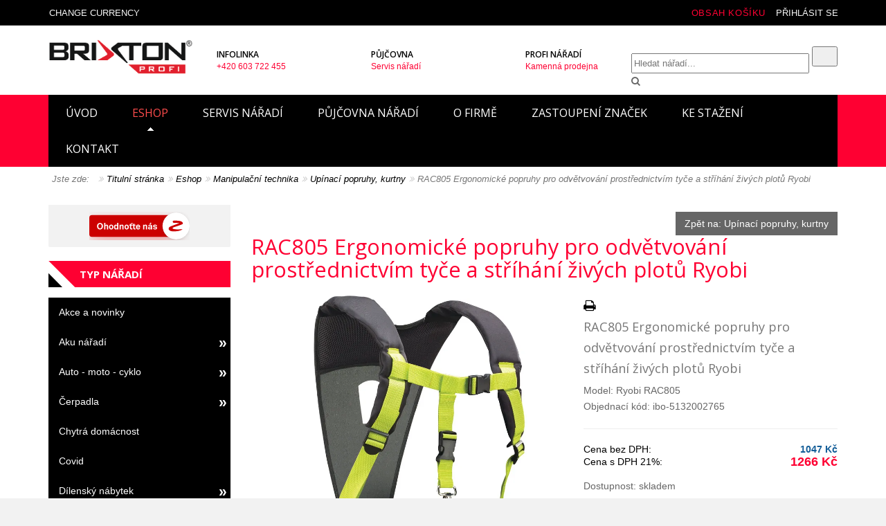

--- FILE ---
content_type: text/html; charset=utf-8
request_url: https://www.brixtonprofi.cz/eshop/ibo-5132002765-rac805-ergonomicke-popruhy-pro-odvetvovani-prostrednictvim-tyce-a-strihani-zivych-plotu-ryobi
body_size: 25992
content:
<!DOCTYPE html>
<html dir="ltr" lang="cs-cz">
<head>
<script>
if (window.location.hash.indexOf('#utm_')==0) {
    if (window.location.search.indexOf('?')>=0) window.location=window.location.href.replace('#','&');
    else  window.location=window.location.href.replace('#','?');
}
</script> 
<meta http-equiv="X-UA-Compatible" content="IE=edge">
<meta name="viewport" content="width=device-width, initial-scale=1">
<meta http-equiv="content-type" content="text/html; charset=utf-8" />
	<meta name="keywords" content="nářadí, ruční nářadí, prodej nářadí, nářadí Opava" />
	<meta name="title" content="RAC805 Ergonomické popruhy pro odvětvování prostřednictvím tyče a stříhání živých plotů Ryobi" />
	<meta name="author" content="itx.cz" />
	<meta name="robots" content="max-snippet:-1, max-image-preview:large, max-video-preview:-1" />
	<meta name="description" content="RAC805 Ergonomické popruhy pro odvětvování prostřednictvím tyče a stříhání živých plotů Ryobi Upínací popruhy, kurtny " />
	<meta name="generator" content="Joomla! - Open Source Content Management" />
	<title>RAC805 Ergonomické popruhy pro odvětvování prostřednictvím tyče a stříhání živých plotů Ryobi</title>
	<link href="https://www.brixtonprofi.cz/eshop/ibo-5132002765-rac805-ergonomicke-popruhy-pro-odvetvovani-prostrednictvim-tyce-a-strihani-zivych-plotu-ryobi" rel="canonical" />
	<link href="/templates/revolab/favicon.ico" rel="shortcut icon" type="image/vnd.microsoft.icon" />
	<link href="/components/com_virtuemart/assets/css/vm-ltr-common.css?vmver=61da698f" rel="stylesheet" type="text/css" />
	<link href="/components/com_virtuemart/assets/css/vm-ltr-site.css?vmver=61da698f" rel="stylesheet" type="text/css" />
	<link href="/components/com_virtuemart/assets/css/jquery.fancybox-1.3.4.css?vmver=61da698f" rel="stylesheet" type="text/css" />
	<link href="/templates/revolab/assets/css/photoswipe/photoswipe.css" rel="stylesheet" type="text/css" />
	<link href="/templates/revolab/assets/css/photoswipe/default-skin/default-skin.css" rel="stylesheet" type="text/css" />
	<link href="/templates/revolab/css/bootstrap.min.css" rel="stylesheet" type="text/css" />
	<link href="/modules/mod_vm_extralarge_menu/css/134/9cdd871a329e1d41d66148db6c0c6009.css" rel="stylesheet" type="text/css" />
	<link href="/modules/mod_vmsubmenu/tmpl/submenupro.css" rel="stylesheet" type="text/css" />
	<link href="//maxcdn.bootstrapcdn.com/font-awesome/4.3.0/css/font-awesome.min.css" rel="stylesheet" type="text/css" />
	<script type="application/json" class="joomla-script-options new">{"csrf.token":"35b99139a7221f9e65dacc41c7ed9a36","system.paths":{"root":"","base":""},"system.keepalive":{"interval":3540000,"uri":"\/index.php?option=com_ajax&amp;format=json"}}</script>
	<script src="https://www.brixtonprofi.cz/components/com_onepage/assets/js/opcping.js?opcver=2Z0Z433Z020323" type="text/javascript"></script>
	<script src="/templates/revolab/assets/js/photoswipe/photoswipe.min.js" type="text/javascript"></script>
	<script src="/templates/revolab/assets/js/photoswipe/photoswipe-ui-default.min.js" type="text/javascript"></script>
	<script src="/media/jui/js/jquery.min.js?544422bb66d716c9168eb876c75bc305" type="text/javascript"></script>
	<script src="/media/jui/js/jquery-noconflict.js?544422bb66d716c9168eb876c75bc305" type="text/javascript"></script>
	<script src="/media/jui/js/jquery-migrate.min.js?544422bb66d716c9168eb876c75bc305" type="text/javascript"></script>
	<script src="/components/com_virtuemart/assets/js/vmsite.js?vmver=61da698f" type="text/javascript"></script>
	<script src="/components/com_virtuemart/assets/js/fancybox/jquery.fancybox-1.3.4.2.pack.js?vmver=1.3.4.2" type="text/javascript"></script>
	<script src="/components/com_virtuemart/assets/js/vmprices.js?vmver=61da698f" type="text/javascript"></script>
	<script src="/templates/revolab/js/bootstrap.min.js" type="text/javascript"></script>
	<script src="/templates/revolab/js/tools.js" type="text/javascript"></script>
	<script src="/templates/revolab/js/selectnav.js" type="text/javascript"></script>
	<script src="/templates/revolab/js/jquery.flexslider-min.js" type="text/javascript"></script>
	<script src="/templates/revolab/js/jquery.ui.totop.min.js" type="text/javascript"></script>
	<script src="/media/system/js/core.js?544422bb66d716c9168eb876c75bc305" type="text/javascript"></script>
	<!--[if lt IE 9]><script src="/media/system/js/polyfill.event.js?544422bb66d716c9168eb876c75bc305" type="text/javascript"></script><![endif]-->
	<script src="/media/system/js/keepalive.js?544422bb66d716c9168eb876c75bc305" type="text/javascript"></script>
	<script type="text/javascript">
//<![CDATA[ 
if (typeof Virtuemart === "undefined"){
	var Virtuemart = {};}
var vmSiteurl = 'https://www.brixtonprofi.cz/' ;
Virtuemart.vmSiteurl = vmSiteurl;
var vmLang = '&lang=cs';
Virtuemart.vmLang = vmLang; 
var vmLangTag = 'cs';
Virtuemart.vmLangTag = vmLangTag;
var Itemid = '&Itemid=130';
Virtuemart.addtocart_popup = "1" ; 
var vmCartError = Virtuemart.vmCartError = "Došlo k chybě při aktualizaci vašeho košíku";
var usefancy = true; //]]>


jQuery(document).ready(function() {

	jQuery('#currencySelector ul li').click(function(el) {

		jQuery('#virtuemart_currency_id').attr('value', jQuery(this).attr('rel'));

		jQuery('#currencySelector').submit();	

	});	

});


	</script>
	<style type="text/css">
 #vm_ajax_search_results2135 {margin-left:-530px;margin-top:0px;} 
 .res_a_s.geniusGroove {
  border: none!important;
}  

#vm_ajax_search_results2135.res_a_s.geniusGroove {
width: 800px!important;
}

#vm_ajax_search_results2135 .GeniusCustomModuleDivWrapper {
  width: 183px;
}
#vm_ajax_search_results2135 .GeniusProductsMasterWrapperprblock .GeniusProductsMasterWrapper .innerGeniusDivResults {
  width: calc(100% - 203px);
}

</style> 
	<script type="text/javascript">
          var search_timer = new Array(); 
		  var search_has_focus = new Array(); 
		  var op_active_el = null;
		  var op_active_row = null;
          var op_active_row_n = parseInt("0");
		  var op_last_request = ""; 
          var op_process_cmd = "href"; 
		  var op_controller = ""; 
		  var op_lastquery = "";
		  var op_maxrows = 39; 
		  var op_lastinputid = "vm_ajax_search_search_str2135";
		  var op_currentlang = "cs-CZ";
		  var op_lastmyid = "135"; 
		  var op_ajaxurl = "https://www.brixtonprofi.cz/index.php?option=com_ajax&module=genius_vm_ajax_search_vm3&method=getGeniusVMSearchResults&format=raw&Itemid=130";
		  var op_savedtext = new Array(); 
	</script>
	<link rel="stylesheet" type="text/css" href="https://www.brixtonprofi.cz/modules/mod_genius_vm_ajax_search_vm3/css/genius_vm_ajax_search_vm3.css" media="all" />
	<script type="text/javascript" src="https://www.brixtonprofi.cz/modules/mod_genius_vm_ajax_search_vm3/js/vmajaxsearch.js"></script>
 
	<script type="text/javascript">
  /* <![CDATA[ */
  // global variable for js
  
   
   search_timer[135] = null; 
   search_has_focus[135] = false; 
   
   jQuery(document).ready(function() {
     //jQuery(document).keydown(function(event) { handleArrowKeys(event); }); 
     // document.onkeypress = function(e) { handleArrowKeys(e); };
     if (document.body != null)
	 {
	   var div = document.createElement('div'); 
	   div.setAttribute('id', "vm_ajax_search_results2135"); 
	   div.setAttribute('class', "res_a_s geniusGroove onlyoneGeniuscat noModuleItem"); 
	   div.setAttribute('style', "200px;");
	   document.body.appendChild(div);
	   
	   var div2bg = document.createElement('div'); 
	   div2bg.setAttribute('id', "Genius_vm_ajax_search_BG");
	   div2bg.setAttribute('style', "");
	   div2bg.setAttribute('onclick', "closethedamnajax(135);");
	   div2bg.setAttribute('class', "geniusbgol135");
	   document.body.appendChild(div2bg);
	 }
     //document.body.innerHTML += '<div class="searchwrapper"><div class="res_a_s" id="vm_ajax_search_results2135" style="z-index: 9990; width: 200px;">&nbsp;</div></div>';
   });
   /* ]]> */
   
   </script>
  <script type="text/javascript">
    function doXSubmit(f, t_id)
    {
        valx = jQuery("#vm_ajax_search_search_str2"+t_id).val();
        //console.log("/index.php?option=com_search?searchword="+valx+"&ordering=alpha&searchphrase=any&limit=1000&areas[0]=virtuemart");
        //document.location = "/index.php?option=com_search?searchword="+valx+"&ordering=alpha&searchphrase=any&limit=1000&areas[0]=virtuemart";
        console.log("#");
        document.location = "#";

    }



function closethedamnajax() {
jQuery( ".GeniusAjaxModuleWrap a.GeniusCloseLinkModalPop" ).trigger( "click" );
jQuery("#Genius_vm_ajax_search_BG").hide();
}

jQuery( window ).resize(function() {
var eTop135 = jQuery("#vm_ajax_search_search_str2135").offset().top;
var eTopCalc135 = eTop135 + 40;
var eLeft135 = jQuery("#vm_ajax_search_search_str2135").offset().left;

jQuery("#vm_ajax_search_results2135").css({"top" : eTopCalc135 + "px", "left" : eLeft135 + "px"});

var ajaxwindowwidth135 = jQuery( "#vm_ajax_search_results2135" ).width();
var windowwidth = jQuery( window ).width();
if (ajaxwindowwidth135 >= windowwidth) {
jQuery("#vm_ajax_search_results2135").addClass( "ajaxframeismobile" );
} else {
jQuery("#vm_ajax_search_results2135").removeClass( "ajaxframeismobile" );
}
});



jQuery( document ).ready(function() {
var ajaxwindowwidth135 = jQuery( "#vm_ajax_search_results2135" ).width();
var windowwidth = jQuery( window ).width();
if (ajaxwindowwidth135 >= windowwidth) {
jQuery("#vm_ajax_search_results2135").addClass( "ajaxframeismobile" );
} else {
jQuery("#vm_ajax_search_results2135").removeClass( "ajaxframeismobile" );
}
});


</script>
	<!-- Start: Strukturovaná data Google -->
			 <script type="application/ld+json" data-type="gsd"> { "@context": "https://schema.org", "@type": "BreadcrumbList", "itemListElement": [ { "@type": "ListItem", "position": 1, "name": "Úvod", "item": "https://www.brixtonprofi.cz/brixtonprofi?layout=blog" }, { "@type": "ListItem", "position": 2, "name": "Eshop", "item": "https://www.brixtonprofi.cz/eshop" }, { "@type": "ListItem", "position": 3, "name": "Manipulační technika", "item": "https://www.brixtonprofi.cz/eshop/manipulacni-technika" }, { "@type": "ListItem", "position": 4, "name": "Upínací popruhy, kurtny", "item": "https://www.brixtonprofi.cz/eshop/manipulacni-technika/upinaci-popruhy-2c-kurtny" }, { "@type": "ListItem", "position": 5, "name": "RAC805 Ergonomické popruhy pro odvětvování prostřednictvím tyče a stříhání živých plotů Ryobi", "item": "https://www.brixtonprofi.cz/eshop/ibo-5132002765-rac805-ergonomicke-popruhy-pro-odvetvovani-prostrednictvim-tyce-a-strihani-zivych-plotu-ryobi" } ] } </script>
			<!-- End: Strukturovaná data Google -->

<meta name="online-marketing" content="kubickovo.cz" />
<meta name="theme-color" content="#ffcc00" />
<link href="/templates/revolab/css/style.css" rel="stylesheet" type="text/css">
<link href="//fonts.googleapis.com/css?family=Open+Sans:300italic,400italic,600italic,700italic,400,300,600,700&amp;subset=latin,latin-ext" rel="stylesheet" type="text/css" />
<link href="//fonts.googleapis.com/css?family=Muli" rel="stylesheet" type="text/css">
<!--[if lt IE 9]>
<script src="/media/jui/js/html5.js"></script>
<script src="/templates/revolab/js/respond.min.js"></script>
<![endif]-->

<!-- Google Tag Manager -->
<script>(function(w,d,s,l,i){w[l]=w[l]||[];w[l].push({'gtm.start':
new Date().getTime(),event:'gtm.js'});var f=d.getElementsByTagName(s)[0],
j=d.createElement(s),dl=l!='dataLayer'?'&l='+l:'';j.async=true;j.src=
'https://www.googletagmanager.com/gtm.js?id='+i+dl;f.parentNode.insertBefore(j,f);
})(window,document,'script','dataLayer','GTM-WPR5SBF');</script>
<!-- End Google Tag Manager -->

<!-- Global site tag (gtag.js) - Google Analytics -->
<script async src="https://www.googletagmanager.com/gtag/js?id=G-WWDJKGEXZN"></script>
<script>
  window.dataLayer = window.dataLayer || [];
  function gtag(){dataLayer.push(arguments);}
  gtag('js', new Date());

  gtag('config', 'G-WWDJKGEXZN');
</script>



<script>
  

  window.dataLayer = window.dataLayer || [];
  
 
  
  function gtag(){
	  console.log('GA Datalayer', arguments);
	  dataLayer.push(arguments);
  }
  

  if (typeof window['onBeforeGtagInit'] === 'function') {
	  window['onBeforeGtagInit'](); 
  }
  
    </script>
  <script defer="defer" async="async" src="https://www.googletagmanager.com/gtag/js?id=G-WWDJKGEXZN"></script>
  <script>
   window.dataLayer = window.dataLayer || [];
   function gtag(){
	  console.log('GA Datalayer', arguments);
	  dataLayer.push(arguments);
  }
  
   if (typeof window['onAfterGtagInit'] === 'function') {
	  window['onAfterGtagInit'](); 
  }
  
  gtag('js', new Date());
   gtag('config', "G-WWDJKGEXZN", {"user_id":0,"anonymize_ip":true,"cookie_flags":"SameSite=None;Secure"});
  
   gtag('config', "UA-73461301-1", {"user_id":0,"anonymize_ip":true,"cookie_flags":"SameSite=None;Secure"});
  
    
  
		 
	 	 
	 
	 /* <![CDATA[ */
	   function trackOutboundLink (url) {
		   
		   if (typeof navigator.sendBeacon !== 'undefined') {
		   var data = {
    'event_category': 'outbound',
    'event_label': url,
    'transport_type': 'beacon',
    'event_callback': function() {document.location = url;}
     };
		   }
		   else {
		   var data = {
    'event_category': 'outbound',
    'event_label': url,
	'transport_type': 'xhr',
    'event_callback': function() {document.location = url;}
     };		   
		   }
	 
	gtag('event', 'click', data );
  
  return false; 
	  }
	  

	  	  
	
	/* ]]> */
	 </script>

	
	<script>
	gtag('event', 'view_item', {
     'value': 1266.49,
	 'currency': "CZK",
     'items': [
    {
        "item_id": "21291",
        "item_name": "RAC805 Ergonomick\u00e9 popruhy pro odv\u011btvov\u00e1n\u00ed prost\u0159ednictv\u00edm ty\u010de a st\u0159\u00edh\u00e1n\u00ed \u017eiv\u00fdch plot\u016f Ryobi",
        "item_brand": "RYOBI",
        "item_category": "Up\u00ednac\u00ed popruhy, kurtny",
        "item_variant": "ibo-5132002765",
        "item_list_name": "Product",
        "item_list_position": 1,
        "affiliation": "BRIXTON profi s.r.o",
        "google_business_vertical": "retail",
        "price": 1266.49,
        "quantity": 1
    }
]    });	
	
	
	  
	</script>
	</head>
  <body>
<!-- Sklik.cz remarketing -->
<script type="text/javascript">
/* <![CDATA[ */
var seznam_retargeting_id = '39433';

if ((typeof console != 'undefined')  && (typeof console.log != 'undefined')  &&  (console.log != null))
	  {
	     console.log('OPC Tracking: Seznam retargeting.'); 
	  }


/* ]]> */
</script>


<script type="text/javascript" src="//c.imedia.cz/js/retargeting.js"></script>

  <!-- Google Tag Manager (noscript) -->
<noscript><iframe src="https://www.googletagmanager.com/ns.html?id=GTM-WPR5SBF"
height="0" width="0" style="display:none;visibility:hidden"></iframe></noscript>
<!-- End Google Tag Manager (noscript) -->
	<div id="wrapper">	
	  <header class="headerlab">
	          <nav class="top_panel">
          <div class="container">
            <div class="collapse navbar-collapse panel-top hidden-sm hidden-xs">
   
            </div> 
            <div class="linelab-r">
              <div class="nleft">


<nav class="navbar shoplablogin" role="navigation">

  <ul class="navbar-left">

    <li class="dropdown">  

     <a aria-expanded="false" href="#" class="dropdown-toggle" data-toggle="dropdown"><span>Change Currency</span></a>

         <div class="dropdown-menu dropdownlab top" data-keep-open="true">

            <fieldset>

			<form action="https://www.brixtonprofi.cz/eshop/ibo-5132002765-rac805-ergonomicke-popruhy-pro-odvetvovani-prostrednictvim-tyce-a-strihani-zivych-plotu-ryobi" method="post" id="currencySelector">

<a id="chosser_arrows" class="icon exchange"></a>

		<input type="hidden" id="virtuemart_currency_id" name="virtuemart_currency_id" value="" />

	<ul class="currencymenu"   class="vm-chzn-select">
	<li rel="33" class="active">Česk&aacute; koruna Kč</li>
	<li rel="47">Euro &euro;</li>
</ul>

</form> 

</fieldset>

         </div>

           </li>

             </ul>

              </nav> 
              </div> 
              <div class="nright">

<nav class="navbar shoplablogin pull-right" role="navigation">

  <ul class="navbar-right">

     <li class="dropdown">

        <a aria-expanded="false" href="#" class="dropdown-toggle" data-toggle="dropdown"><span>Přihlásit se</span></a>

          <div class="dropdown-menu dropdownlab top" data-keep-open="true">

            <fieldset>

<form action="https://www.brixtonprofi.cz/eshop/ibo-5132002765-rac805-ergonomicke-popruhy-pro-odvetvovani-prostrednictvim-tyce-a-strihani-zivych-plotu-ryobi" method="post" id="login-form"> 

	
		<div class="pretext">

			<p>Přihlášení</p>

		</div>

	
	<div class="form-group">

		<div id="form-login-username" class="input-group">

		  <div class="input-group-addon"><i class="fa fa-user"></i></div>

						

						<input id="modlgn-username" type="text" name="username" class="form-control" tabindex="0" placeholder="Uživatelské jméno" />

				
		</div>

	</div>

		<div id="form-login-password" class="form-group">

			<div class="input-group">

			  <div class="input-group-addon"><i class="fa fa-lock"></i></div>

				
					  <input id="modlgn-passwd" type="password" name="password" class="form-control" tabindex="0" placeholder="Heslo" />

				
			</div>

		</div>

		
				

		<div id="form-login-remember" class="form-group">

			<label for="modlgn-remember" class="checkbox-inline"><input id="modlgn-remember" type="checkbox" name="remember" value="yes"/>Pamatuj si mě</label>

		</div>

		
		<div id="form-login-submit" class="control-group">

			<div class="controls">

				<button type="submit" tabindex="0" name="Submit" class="btn btn-primary btn-block">Přihlásit se</button>

			</div>

		</div>

		
			<ul class="ul-circle">

			
				<li>

					<a href="/index.php?option=com_users&amp;view=registration">

					Vytvořit účet <span class="icon-arrow-right"></span></a>

				</li>

			
				<li>

					<a href="/index.php?option=com_users&amp;view=remind">

					Zapomenuté jméno?</a>

				</li>

				<li>

					<a href="/index.php?option=com_users&amp;view=reset">

					Zapomenuté heslo?</a>

				</li>

			</ul>

		<input type="hidden" name="option" value="com_users" />

		<input type="hidden" name="task" value="user.login" />

		<input type="hidden" name="return" value="aHR0cHM6Ly93d3cuYnJpeHRvbnByb2ZpLmN6L2VzaG9wL2liby01MTMyMDAyNzY1LXJhYzgwNS1lcmdvbm9taWNrZS1wb3BydWh5LXByby1vZHZldHZvdmFuaS1wcm9zdHJlZG5pY3R2aW0tdHljZS1hLXN0cmloYW5pLXppdnljaC1wbG90dS1yeW9iaQ==" />

		<input type="hidden" name="35b99139a7221f9e65dacc41c7ed9a36" value="1" />
	
</form>

</fieldset>

         </div>

           </li>

             </ul>

              </nav>           
       
      <div class="vmcart pull-right"><div class="vmCartModule " id="vmCartModule"> <a href="/index.php?option=com_virtuemart&amp;view=cart&amp;Itemid=130"><b class="total_products totalp">Obsah košíku</b></a> </div></div>
	   <div class="clr"></div>
              </div>              
            </div>            
          </div>
 	  
        <div class="container headlab">
          <div class="header-col"> 
            <div class="labcol">
              <div class="labposition">              
                <div class="labcell"> 
				             
                <div class="shiplab visible-desktop hidden-sm hidden-xs col-lg-12 col-md-12 col-sm-12">
                 
                <div class="banerlab col-lg-4 col-md-4 col-sm-6">
<div class="bannerlab1">


<div class="custom"  >
	<h3>Infolinka</h3>
<p>+420 603 722 455</p></div>

</div>
</div> 
 
<div class="banerlab col-lg-4 col-md-4 col-sm-6">
<div class="bannerlab2">
 

<div class="custom"  >
	<h3>Půjčovna</h3>
<p>Servis nářadí</p></div>

</div>
</div> 
<div class="banerlab col-lg-4 col-md-4 col-sm-6">
<div class="bannerlab3">


<div class="custom"  >
	<h3>Profi nářadí</h3>
<p>Kamenná prodejna</p></div>

</div>
</div>   
</div>
                  
    <!--
<div class="GeniusAjaxInputMaster templatestyledefault">

<form name="pp_search135" id="pp_search2.135" action="/index.php?option=com_virtuemart&amp;view=category&amp;search=true&amp;limitstart=0&amp;virtuemart_category_id=0&amp;Itemid=130" method="get">
<div class="afterspecialdiv">
<input placeholder="Hledat nářadí..." class="inputbox" maxlength="30" size="30" id="vm_ajax_search_search_str2135" name="keyword" type="text" value="" autocomplete="off" onfocus="javascript:search_vm_ajax_live(this, '40', 'cs-CZ', '135', 'https://www.brixtonprofi.cz/index.php?option=com_ajax&module=genius_vm_ajax_search_vm3&method=getGeniusVMSearchResults&format=raw&Itemid=130', 'none', '120', '0', '#f9f5f2', '800');" onkeyup="javascript:search_vm_ajax_live(this, '40', 'cs-CZ', '135', 'https://www.brixtonprofi.cz/index.php?option=com_ajax&module=genius_vm_ajax_search_vm3&method=getGeniusVMSearchResults&format=raw&Itemid=130', 'none', '120', '0', '#f9f5f2', '800');"/>
<input class="genius-search-submit" type="submit" value="">
<div class="searchabsolutegeniusclick"></div>
<div class="searchabsolutegeniusclick coverbggeniussrch"><span class="fa fa-search"></span></div>
</div>

<input type="hidden" id="saved_vm_ajax_search_search_str2135" value="Vyhledat" />

<input type="hidden" name="option" value="com_virtuemart" />
<input type="hidden" name="page" value="shop.browse" />
<input type="hidden" name="search" value="true" />
<input type="hidden" name="view" value="category" />
<input type="hidden" name="limitstart" value="0" />
		
</form>
</div>
-->
	      
			 </div>
            </div>
           </div>
            <div class="bcol">
              <div class="labposition">
                <div class="labcell">
				 <div class="pull-right clearfix">
				  
                 
<div class="GeniusAjaxInputMaster templatestyledefault">

<form name="pp_search135" id="pp_search2.135" action="/index.php?option=com_virtuemart&amp;view=category&amp;search=true&amp;limitstart=0&amp;virtuemart_category_id=0&amp;Itemid=130" method="get">
<div class="afterspecialdiv">
<input placeholder="Hledat nářadí..." class="inputbox" maxlength="30" size="30" id="vm_ajax_search_search_str2135" name="keyword" type="text" value="" autocomplete="off" onfocus="javascript:search_vm_ajax_live(this, '40', 'cs-CZ', '135', 'https://www.brixtonprofi.cz/index.php?option=com_ajax&module=genius_vm_ajax_search_vm3&method=getGeniusVMSearchResults&format=raw&Itemid=130', 'none', '120', '0', '#f9f5f2', '800');" onkeyup="javascript:search_vm_ajax_live(this, '40', 'cs-CZ', '135', 'https://www.brixtonprofi.cz/index.php?option=com_ajax&module=genius_vm_ajax_search_vm3&method=getGeniusVMSearchResults&format=raw&Itemid=130', 'none', '120', '0', '#f9f5f2', '800');"/>
<input class="genius-search-submit" type="submit" value="">
<div class="searchabsolutegeniusclick"></div>
<div class="searchabsolutegeniusclick coverbggeniussrch"><span class="fa fa-search"></span></div>
</div>

<input type="hidden" id="saved_vm_ajax_search_search_str2135" value="Vyhledat" />

<input type="hidden" name="option" value="com_virtuemart" />
<input type="hidden" name="page" value="shop.browse" />
<input type="hidden" name="search" value="true" />
<input type="hidden" name="view" value="category" />
<input type="hidden" name="limitstart" value="0" />
		
</form>
</div>
   
     <!--<a class="suprb" href="#"><span class="ti-search"></span></a> // MK // -->
        </div>      
  </div>
 </div>
</div>
<div class="acol">
  <div class="labposition">
    <div class="labcell">
      <a href="https://www.brixtonprofi.cz/" id="logolab" title="Brixtonprofi - prodej značkového nářadí">
			<img src="/templates/revolab/images/logo.png" alt="Brixtonprofi - prodej značkového nářadí logo" /></a>
  </div>
 </div>
</div>
</div>
</div>	  
 <nav>   <div class="container"><div id="header"></div></div>  <div id="sticky_navigation_wrapper">
          <div class="container">
		  <div id="navigace">	
		    <style type="text/css">
#menupro{position: relative;}
#menupro #linemenus ul.vert > li.virtuemart-menu:hover > ul.chield {
left: 0px;
width: 100%;
top: -0px;
}  
#menupro .nav::before, #menupro .nav::after {display: block;
} 
#menupro #linemenus ul > li.virtuemart-menu:hover > ul.chield {
left: 0;
width: 100%;
top: auto;
}
.js .selectnav li.submx {display: none;}
#menupro #linemenus ul > li.virtuemart-menu > ul.chield > li.submx {background: none !important;}  
#menupro .vmdesc  { font-size: 11px; height: 56px; line-height: normal; overflow: visible; padding: 15px 15px 15px 15px;}
#menupro .custom  {line-height: normal; overflow: hidden; padding: 15px 15px 15px 15px;}
#menupro #linemenus ul > li.virtuemart-menu > ul.chield {
color: #000000 !important;
background: #eeeeee url(/) no-repeat right top;
text-align: left; 
box-shadow: 0 3px 5px rgba(0, 0, 0, 0.2);
z-index: 999999;
}
#menupro #linemenus ul > li.virtuemart-menu > ul.chield > li, #menupro #linemenus ul > li.virtuemart-menu > ul.chield > li li {
background: transparent !important;
color: #000000 !important;
padding: 0px 5px 0px 5px;
text-align: left;
border: 0 none !important;
}
#menupro #linemenus ul > li.virtuemart-menu > ul.chield > li > a, #menupro #linemenus ul > li.virtuemart-menu > ul.chield > li li a {
background: transparent !important;
color: #666666 !important;
border-color: transparent !important;
border-style: solid;
border-width: 0px 0px 1px 0px;
padding: 0px 0px 0px 15px;
font-size: 13px;
font-weight: normal;
text-decoration: none;
text-transform: none;
height: 40px;
line-height: 40px;
text-align: left;
}
#menupro #linemenus ul > li.virtuemart-menu > ul.chield > li > a:hover, #menupro #linemenus ul > li.virtuemart-menu > ul.chield > li > a:focus, #menupro #linemenus ul > li.virtuemart-menu > ul.chield > li > a:active, #menupro #linemenus ul > li.virtuemart-menu > ul.chield > li li a:hover, #menupro #linemenus ul > li.virtuemart-menu > ul.chield > li li a:focus, #menupro #linemenus ul > li.virtuemart-menu > ul.chield > li li a:active, #menupro #linemenus ul > li.virtuemart-menu > ul.chield > li li.active a, #menupro #linemenus ul > li.virtuemart-menu > ul.chield > li.active a {
background: transparent !important;
color: #fe0032 !important;
font-weight: bold !important;
text-decoration: none;
text-transform: none;
}
@media only screen and (max-width: 980px) {
#menupro #linemenus ul > li.virtuemart-menu > ul.chield {
background: #eeeeee;
float: left;
position: static;
width: 100% !important;}
#menupro #linemenus ul > li.virtuemart-menu > ul.chield > li, #menupro #linemenus ul > li.virtuemart-menu > ul.chield > li li  {
clear: none;
width: 50% !important;
}
#menupro #linemenus ul > li.virtuemart-menu > ul.chield > li:nth-child(2n+1) {
clear: left;
}
#menupro #linemenus ul > li.virtuemart-menu > ul.chield > li.submx {
    width: 100% !important;
}
#menupro #linemenus ul.vert > li.virtuemart-menu:hover > ul.chield {
left: 0px;
width: 100%;
top: -0px;
}  
}
@media only screen and (max-width: 590px) {
#menupro #linemenus ul > li.virtuemart-menu:hover > ul.chield {
opacity: 1;
display: block;
left: auto !important;
top: auto !important;
width: auto !important;
padding: 0;
margin: 0;
position: relative;
}
#menupro #linemenus ul > li.virtuemart-menu > ul.chield {
background: none;
display:block;
float: none;
box-shadow: 0 0 0 rgba(0, 0, 0, 0.0);
position: static;
width: 100% !important;}
#menupro #linemenus ul > li.virtuemart-menu > ul.chield > li {
float: none;
}
#menupro .vmdesc, #menupro .custom, #menupro .submx  {display: none;}
#menupro #linemenus ul > li.virtuemart-menu > ul.chield > li, #menupro #linemenus ul > li.virtuemart-menu > ul.chield > li li, #menupro #linemenus ul > li.virtuemart-menu > ul.chield > li > a, #menupro #linemenus ul > li.virtuemart-menu > ul.chield > li li a, #menupro #linemenus ul > li.virtuemart-menu > ul.chield > li > a:hover, #menupro #linemenus ul > li.virtuemart-menu > ul.chield > li li a:hover {
width: 100% !important;
background: none !important;
height: auto !important;
line-height: normal !important;
padding: 0 !important;
border:0 none !important;
left: 0; top: auto;
}
#menupro #linemenus ul > li.virtuemart-menu > ul.chield > li:nth-child(2n+1) {
clear: left;
}
}
</style>
<div id="menupro">
<div id="linemenus">
<ul class="linemenu nav  hidden-xs" id="navlab">
<li class="labitem item-101"><a href="/brixtonprofi?layout=blog" class="oboxbr" >Úvod</a></li><li class="labitem item-130 current active virtuemart-menu"><a href="/eshop" class="oboxbr" >Eshop</a>
<ul class="level0 chield">
	<li class="labcol-3 level1"><a class="boxhover" href="/eshop/akce-a-novinky">Akce a novinky</a>	</li>
	<li class="labcol-3 level1"><a class="boxhover" href="/eshop/aku-naradi">Aku nářadí</a>	</li>
	<li class="labcol-3 level1"><a class="boxhover" href="/eshop/auto-moto-cyklo">Auto - moto - cyklo</a>	</li>
	<li class="labcol-3 level1"><a class="boxhover" href="/eshop/cerpadla">Čerpadla</a>	</li>
	<li class="labcol-3 level1"><a class="boxhover" href="/eshop/chytra-domacnost">Chytrá domácnost</a>	</li>
	<li class="labcol-3 level1"><a class="boxhover" href="/eshop/covid">Covid</a>	</li>
	<li class="labcol-3 level1"><a class="boxhover" href="/eshop/dilensky-nabytek">Dílenský nábytek</a>	</li>
	<li class="labcol-3 level1"><a class="boxhover" href="/eshop/drevoobrabeni">Dřevoobrábění</a>	</li>
	<li class="labcol-3 level1"><a class="boxhover" href="/eshop/ekologicka-prumyslova-chemie">Ekologická průmyslová chemie</a>	</li>
	<li class="labcol-3 level1"><a class="boxhover" href="/eshop/elektricke-rucni-naradi">Elektrické ruční nářadí</a>	</li>
	<li class="labcol-3 level1"><a class="boxhover" href="/eshop/elektrocentraly">Elektrocentrály</a>	</li>
	<li class="labcol-3 level1"><a class="boxhover" href="/eshop/inspekcni-systemy">Inspekční systémy</a>	</li>
	<li class="labcol-3 level1"><a class="boxhover" href="/eshop/kompresory">Kompresory</a>	</li>
	<li class="labcol-3 level1"><a class="boxhover" href="/eshop/kovovyroba">Kovovýroba</a>	</li>
	<li class="labcol-3 level1"><a class="boxhover" href="/eshop/manipulacni-technika">Manipulační technika</a>	</li>
	<li class="labcol-3 level1"><a class="boxhover" href="/eshop/merici-technika">Měřící technika</a>	</li>
	<li class="labcol-3 level1"><a class="boxhover" href="/eshop/milwaukee-m18-one-key">Milwaukee M18 ONE-KEY</a>	</li>
	<li class="labcol-3 level1"><a class="boxhover" href="/eshop/nabijecky-auto-moto">Nabíječky auto - moto</a>	</li>
	<li class="labcol-3 level1"><a class="boxhover" href="/eshop/naradi-pro-elektrikare">Nářadí pro elektrikáře</a>	</li>
	<li class="labcol-3 level1"><a class="boxhover" href="/eshop/ochranne-pracovni-pomucky">Ochranné pracovní pomůcky</a>	</li>
	<li class="labcol-3 level1"><a class="boxhover" href="/eshop/pneu-naradi">Pneu nářadí</a>	</li>
	<li class="labcol-3 level1"><a class="boxhover" href="/eshop/pracovni-stoly">Pracovní stoly</a>	</li>
	<li class="labcol-3 level1"><a class="boxhover" href="/eshop/prislusenstvi">Příslušenství</a>	</li>
	<li class="labcol-3 level1"><a class="boxhover" href="/eshop/pro-zeny">Pro ženy</a>	</li>
	<li class="labcol-3 level1"><a class="boxhover" href="/eshop/prumyslove-rohoze">Průmyslové rohože</a>	</li>
	<li class="labcol-3 level1"><a class="boxhover" href="/eshop/reklamni-propagacni-predmety">Reklamní propagační předměty</a>	</li>
	<li class="labcol-3 level1"><a class="boxhover" href="/eshop/rucni-naradi">Ruční nářadí</a>	</li>
	<li class="labcol-3 level1"><a class="boxhover" href="/eshop/sady-naradi">Sady nářadí</a>	</li>
	<li class="labcol-3 level1"><a class="boxhover" href="/eshop/sekery">Sekery</a>	</li>
	<li class="labcol-3 level1"><a class="boxhover" href="/eshop/servis-chlazeni">Servis chlazení</a>	</li>
	<li class="labcol-3 level1"><a class="boxhover" href="/eshop/spotrebni-material">Spotřební materiál</a>	</li>
	<li class="labcol-3 level1"><a class="boxhover" href="/eshop/stavebni-stroje">Stavební nářadí</a>	</li>
	<li class="labcol-3 level1"><a class="boxhover" href="/eshop/stlaceny-vzduch">Stlačený vzduch</a>	</li>
	<li class="labcol-3 level1"><a class="boxhover" href="/eshop/stroje-na-benzin">Stroje na benzín</a>	</li>
	<li class="labcol-3 level1"><a class="boxhover" href="/eshop/svarovani">Svařování</a>	</li>
	<li class="labcol-3 level1"><a class="boxhover" href="/eshop/tipy-na-darky">Tipy na dárky</a>	</li>
	<li class="labcol-3 level1"><a class="boxhover" href="/eshop/topidla">Topidla</a>	</li>
	<li class="labcol-3 level1"><a class="boxhover" href="/eshop/tvareni">Tváření</a>	</li>
	<li class="labcol-3 level1"><a class="boxhover" href="/eshop/vybaveni-autodilny">Vybavení autodílny</a>	</li>
	<li class="labcol-3 level1"><a class="boxhover" href="/eshop/vyprodej">VÝPRODEJ</a>	</li>
	<li class="labcol-3 level1"><a class="boxhover" href="/eshop/zahradni-naradi">Zahradní nářadí</a>	</li>
	<li class="labcol-3 level1"><a class="boxhover" href="/eshop/zkusebni-tlakove-pumpy">Zkušební tlakové pumpy</a>	</li>
</ul>
</li><li class="labitem item-108"><a href="/brixtonprofi/servis-naradi" class="oboxbr" >Servis nářadí</a></li><li class="labitem item-139"><a href="/pujcovna-naradi-brixton-profi/rss?layout=blog" class="oboxbr" >Půjčovna nářadí</a></li><li class="labitem item-140"><a href="/brixtonprofi/o-firme" class="oboxbr" >O firmě</a></li><li class="labitem item-141"><a href="/eshop/manufacturers" class="oboxbr" >Zastoupení značek</a></li><li class="labitem item-269"><a href="/brixtonprofi/ke-stazeni" class="oboxbr" >Ke stažení</a></li><li class="labitem item-142"><a href="/brixtonprofi-naradi" class="oboxbr" >Kontakt</a></li></ul></div></div>
 </div>
 </div> 
 </div>
  <div id="sticky_navigation_empty"></div>     
  </nav>
	</header>
		<div id="message">
		    <div id="system-message-container">
	</div>

		</div>
				
      
<section class="contentblock">
    
	<div class="container clearfix">
		            	                                                                                              	                                     			                   
  </div>
 <div class="container mainblock">
   <div class="row">    
   <div class="breadcrumbs-pad">
  <section class="labox">
  <div class="container"> 
  <ol class="breadcrumb pull-left">
	<li class="active">Jste zde: &#160;</li><li><a href="/brixtonprofi?layout=blog" class="pathway">Titulní stránka</a><span></span></li><li><a href="/eshop" class="pathway">Eshop</a><span></span></li><li><a href="/eshop/manipulacni-technika" class="pathway">Manipulační technika</a><span></span></li><li><a href="/eshop/manipulacni-technika/upinaci-popruhy-2c-kurtny" class="pathway">Upínací popruhy, kurtny</a><span></span></li><li class="active"><span>RAC805 Ergonomické popruhy pro odvětvování prostřednictvím tyče a stříhání živých plotů Ryobi</span></li></ol>
		 <div class="pull-right socnav">	      
   </div>     
  </div> 
 </section>
     </div>
	         	
                              <div class="sidecol col-sm-3 col-md-3">
                        	    
	<div class="moduletable moduleblock"> 
		
		<div class="res">
	    <div class="module-content">
	        

<div class="custom"  >
	<div align="center"><a title="Hodnocení obchodu na Zboží.cz" href="//www.zbozi.cz/obchod/120180/" target="_blank" rel="nofollow"><img src="//www.brixtonprofi.cz/mkspeedmk/ext-soubory.php?file=148x40_zbozi2.svg" alt="Hodnocení obchodu na Zboží.cz" width="145" height="41" /></a></div></div>

        </div>
        </div><div class="modul"></div></div>
	
	<div class="moduletable moduleblock"> 
		      
		<div class="resbg"><div class="reslab"><h3 class="sidemodule">Typ nářadí</h3></div></div>
		
		<div class="res">
	    <div class="module-content">
	        <div id="vm_extralarge_menu" class="">
<input id="vm_extralarge_menu_mobile_menu" type="checkbox" >
<label id="mobile_menu_label" for="vm_extralarge_menu_mobile_menu" >Kategorie<span>&#8801;</span></label>
<ul class="vm_extralarge_menu vm_extralarge_menu" id="vm_menu31_63308" >
<li ><a href="/eshop/akce-a-novinky" >Akce a novinky</a></li><li class="parent"><a href="/eshop/aku-naradi" >Aku nářadí</a><input id="ch11" type="checkbox"><label for="ch11">+</label><ul><li class="parent"><a href="/eshop/aku-naradi/aku-vrtacky-sroubovaky" >Aku vrtačky & šroubováky</a><input id="ch41" type="checkbox"><label for="ch41">+</label><ul><li ><a href="/eshop/aku-naradi/aku-vrtacky-sroubovaky/aku-bezpriklepove-vrtacky-sroubovaky" >Aku bezpříklepové vrtačky & šroubováky</a></li><li ><a href="/eshop/aku-naradi/aku-vrtacky-sroubovaky/aku-jadrove-vrtacky" >Aku jádrové vrtačky</a></li><li ><a href="/eshop/aku-naradi/aku-vrtacky-sroubovaky/aku-magneticke-vrtacky" >Aku magnetické vrtačky</a></li><li ><a href="/eshop/aku-naradi/aku-vrtacky-sroubovaky/aku-pravouhle-vrtaci-sroubovaky-vrtacky" >Aku pravoúhlé vrtací šroubováky & vrtačky</a></li><li ><a href="/eshop/aku-naradi/aku-vrtacky-sroubovaky/aku-priklepove-vrtacky-sroubovaky" >Aku příklepové vrtačky & šroubováky</a></li><li ><a href="/eshop/aku-naradi/aku-vrtacky-sroubovaky/aku-sroubovaky-na-sadrokarton" >Aku šroubováky na sádrokarton</a></li><li ><a href="/eshop/aku-naradi/aku-vrtacky-sroubovaky/aku-vrtacky-s-vymenitelnymi-nastavci" >Aku vrtačky s vyměnitelnými nástavci</a></li><li class="parent"><a href="/eshop/aku-naradi/aku-vrtacky-sroubovaky/prislusenstvi-k-aku-vrtackam-sroubovakum" >Příslušenství k aku vrtačkám & šroubovákům</a><input id="ch325" type="checkbox"><label for="ch325">+</label><ul><li ><a href="/eshop/aku-naradi/aku-vrtacky-sroubovaky/prislusenstvi-k-aku-vrtackam-sroubovakum/bity" >Bity a vrtáky</a></li><li ><a href="/eshop/aku-naradi/aku-vrtacky-sroubovaky/prislusenstvi-k-aku-vrtackam-sroubovakum/jadrove-korunky-1" >Jádrové korunky</a></li><li ><a href="/eshop/aku-naradi/aku-vrtacky-sroubovaky/prislusenstvi-k-aku-vrtackam-sroubovakum/kruhove-pilky-1" >Kruhové pilky</a></li><li ><a href="/eshop/aku-naradi/aku-vrtacky-sroubovaky/prislusenstvi-k-aku-vrtackam-sroubovakum/ostatni-prislusenstvi-2" >Ostatní příslušenství</a></li><li ><a href="/eshop/elektricke-rucni-naradi/vrtacky-sroubovaky/prislusenstvi-k-elektrickym-vrtackam-a-sroubovakum/sklicidla-1" >Sklíčidla</a></li></ul></li></ul></li><li class="parent"><a href="/eshop/aku-naradi/brusky" >Brusky</a><input id="ch43" type="checkbox"><label for="ch43">+</label><ul><li ><a href="/eshop/aku-naradi/brusky/aku-excentricke-brusky" >Aku excentrické brusky</a></li><li ><a href="/eshop/aku-naradi/brusky/aku-pasove-brusky" >Aku pásové brusky</a></li><li ><a href="/eshop/aku-naradi/brusky/aku-prime-brusky" >Aku přímé brusky</a></li><li ><a href="/eshop/aku-naradi/brusky/aku-uhlove-brusky-115mm" >Aku úhlové brusky 115mm</a></li><li ><a href="/eshop/aku-naradi/brusky/aku-uhlove-brusky-125mm" >Aku úhlové brusky 125mm</a></li><li ><a href="/eshop/aku-naradi/brusky/aku-uhlove-brusky-150mm" >Aku úhlové brusky 150mm</a></li><li ><a href="/eshop/aku-naradi/brusky/aku-uhlove-brusky-230mm" >Aku úhlové brusky 230mm</a></li><li ><a href="/eshop/aku-naradi/brusky/aku-uhlove-vretenove-brusky" >Aku úhlové vřetenové brusky</a></li><li ><a href="/eshop/aku-naradi/brusky/prislusenstvi-k-aku-bruskam" >Příslušenství k aku bruskám</a></li></ul></li><li class="parent"><a href="/eshop/aku-naradi/cisticky-potrubi" >Čističky potrubí</a><input id="ch388" type="checkbox"><label for="ch388">+</label><ul><li ><a href="/eshop/aku-naradi/cisticky-potrubi/aku-sekcni-cisticky-potrubi" >Aku sekční čističky potrubí</a></li><li ><a href="/eshop/aku-naradi/cisticky-potrubi/aku-spiralove-cisticky-potrubi" >Aku spirálové čističky potrubí</a></li><li ><a href="/eshop/aku-naradi/cisticky-potrubi/aku-volne-stojici-cisticky-potrubi" >Aku volně stojící čističky potrubí</a></li><li ><a href="/eshop/aku-naradi/cisticky-potrubi/prislusenstvi-k-cistickam-1" >Příslušenství k čističkám</a></li></ul></li><li class="parent"><a href="/eshop/aku-naradi/utahovaky/aku-racnove-utahovaky" >Děrovačky</a><input id="ch377" type="checkbox"><label for="ch377">+</label><ul><li ><a href="/eshop/aku-naradi/derovacky/aku-derovacky" >Aku děrovačky</a></li><li ><a href="/eshop/aku-naradi/derovacky/prislusensvi-k-aku-derovackam" >Příslušensví k aku děrovačkám</a></li></ul></li><li class="parent"><a href="/eshop/aku-naradi/digitalni-a-utahovaci-racny" >Digitální a utahovací ráčny</a><input id="ch312" type="checkbox"><label for="ch312">+</label><ul><li ><a href="/eshop/aku-naradi/digitalni-a-utahovaci-racny/aku-digitalni-racny" >Aku digitální ráčny</a></li><li ><a href="/eshop/aku-naradi/digitalni-a-utahovaci-racny/aku-kompaktni-racny" >Aku kompaktní ráčny</a></li></ul></li><li class="parent"><a href="/eshop/aku-naradi/hobliky" >Hoblíky & frézky</a><input id="ch53" type="checkbox"><label for="ch53">+</label><ul><li ><a href="/eshop/aku-naradi/hobliky/aku-frezky" >Aku frézky</a></li><li ><a href="/eshop/aku-naradi/hobliky/aku-hobliky" >Aku hoblíky</a></li><li ><a href="/eshop/aku-naradi/hobliky/prislusenstvi-k-aku-hoblikum" >Příslušenství k aku hoblíkům</a></li></ul></li><li class="parent"><a href="/eshop/aku-naradi/hrebikovacky" >Hřebíkovačky</a><input id="ch205" type="checkbox"><label for="ch205">+</label><ul><li ><a href="/eshop/aku-naradi/hrebikovacky/aku-hrebikovacky" >Aku hřebíkovačky</a></li><li ><a href="/eshop/aku-naradi/hrebikovacky/aku-sponkovacky" >Aku sponkovačky</a></li><li ><a href="/eshop/aku-naradi/hrebikovacky/prislusenstvi-k-aku-hrebikovackam-sponkovackam" >Příslušenství k aku hřebíkovačkám & sponkovačkám</a></li></ul></li><li class="parent"><a href="/eshop/aku-naradi/kladiva" >Kladiva</a><input id="ch46" type="checkbox"><label for="ch46">+</label><ul><li ><a href="/eshop/aku-naradi/kladiva/aku-bouraci-kladiva" >Aku bourací kladiva</a></li><li ><a href="/eshop/aku-naradi/kladiva/aku-dlanova-kladiva" >Aku dlaňová kladiva</a></li><li ><a href="/eshop/aku-naradi/kladiva/aku-kombinovana-kladiva" >Aku kombinovaná kladiva</a></li><li ><a href="/eshop/aku-naradi/kladiva/aku-vrtaci-kladiva" >Aku vrtací kladiva</a></li><li ><a href="/eshop/aku-naradi/kladiva/prislusenstvi-k-aku-kladivum" >Příslušenství k aku kladivům</a></li></ul></li><li ><a href="/eshop/aku-naradi/kleste-na-zavitove-tyce" >Kleště na závitové tyče</a></li><li class="parent"><a href="/eshop/aku-naradi/lesticky" >Leštičky</a><input id="ch206" type="checkbox"><label for="ch206">+</label><ul><li ><a href="/eshop/aku-naradi/lesticky/aku-lesticky" >Aku leštičky</a></li><li ><a href="/eshop/aku-naradi/lesticky/prislusenstvi-k-aku-lestickam" >Příslušenství k aku leštičkám</a></li></ul></li><li class="parent"><a href="/eshop/aku-naradi/lisovacky" >Lisovačky a hydraulické kleště</a><input id="ch45" type="checkbox"><label for="ch45">+</label><ul><li ><a href="/eshop/aku-naradi/lisovacky/aku-hydraulicke-kleste-na-kabely" >Aku hydraulické kleště na kabely</a></li><li ><a href="/eshop/aku-naradi/lisovacky/aku-hydraulicke-krimpovace" >Aku hydraulické krimpovače</a></li><li ><a href="/eshop/aku-naradi/lisovacky/aku-hydraulicke-lisy" >Aku hydraulické lisy</a></li><li ><a href="/eshop/elektricke-rucni-naradi/axialni-lisy" >Axiální lisy</a></li><li ><a href="/eshop/aku-naradi/lisovacky/lisovaci-celisti" >Lisovací čelisti</a></li><li ><a href="/eshop/aku-naradi/lisovacky/prislusenstvi-k-aku-lisovackam" >Příslušenství k aku lisovačkám</a></li></ul></li><li class="parent"><a href="/eshop/aku-naradi/pistole-na-kartuse" >Mazací a lepící pistole</a><input id="ch47" type="checkbox"><label for="ch47">+</label><ul><li ><a href="/eshop/aku-naradi/pistole-na-kartuse/aku-lepici-pistole" >Aku lepící pistole</a></li><li ><a href="/eshop/aku-naradi/pistole-na-kartuse/aku-mazaci-pistole" >Aku mazací pistole</a></li><li ><a href="/eshop/aku-naradi/pistole-na-kartuse/aku-pistole-na-kartuse" >Aku pistole na kartuše</a></li></ul></li><li class="parent"><a href="/eshop/aku-naradi/merici-technika-1" >Měřící technika</a><input id="ch396" type="checkbox"><label for="ch396">+</label><ul><li ><a href="/eshop/aku-naradi/merici-technika-1/aku-lasery" >Aku lasery</a></li></ul></li><li ><a href="/eshop/aku-naradi/michadla-1" >Míchadla</a></li><li class="parent"><a href="/eshop/aku-naradi/multifunkcni-naradicko" >Multifunkční nářadíčko</a><input id="ch48" type="checkbox"><label for="ch48">+</label><ul><li ><a href="/eshop/aku-naradi/multifunkcni-naradicko/aku-multifunkcni-naradi" >Aku multifunkční nářadí</a></li><li ><a href="/eshop/aku-naradi/multifunkcni-naradicko/prislusenstvi-k-aku-multifunkcnimu-naradi" >Příslušenství k aku multifunkčnímu nářadí</a></li></ul></li><li ><a href="/eshop/aku-naradi/nytovacky" >Nýtovačky</a></li><li class="parent"><a href="/eshop/aku-naradi/pajecky" >Páječky & horkovzdušné pistole</a><input id="ch313" type="checkbox"><label for="ch313">+</label><ul><li ><a href="/eshop/aku-naradi/pajecky/aku-horkovzdusne-pistole" >Aku horkovzdušné pistole</a></li><li ><a href="/eshop/aku-naradi/pajecky/aku-pajecky" >Aku páječky</a></li></ul></li><li class="parent"><a href="/eshop/aku-naradi/pily-1" >Pily</a><input id="ch44" type="checkbox"><label for="ch44">+</label><ul><li ><a href="/eshop/aku-naradi/pily-1/aku-kotoucove-pily" >Aku kotoučové pily</a></li><li ><a href="/eshop/aku-naradi/pily-1/aku-pasove-pily" >Aku pásové pily</a></li><li ><a href="/eshop/aku-naradi/pily-1/aku-pily-s-posuvem" >Aku pily s posuvem</a></li><li ><a href="/eshop/aku-naradi/pily-1/aku-primocare-pily" >Aku přímočaré pily</a></li><li ><a href="/eshop/aku-naradi/pily-1/aku-rozbrusovaci-pily" >Aku rozbrušovací pily</a></li><li ><a href="/eshop/aku-naradi/pily-1/aku-savlove-pily" >Aku šavlové pily</a></li><li ><a href="/eshop/aku-naradi/pily-1/aku-stolni-pily" >Aku stolní pily</a></li><li ><a href="/eshop/aku-naradi/pily-1/prislusenstvi-k-aku-pilam" >Příslušenství k aku pilám</a></li></ul></li><li ><a href="/eshop/aku-naradi/ponorne-vibratory" >Ponorné vibrátory</a></li><li class="parent"><a href="/eshop/aku-naradi/postrikovace-1" >Postřikovače & čerpadla</a><input id="ch392" type="checkbox"><label for="ch392">+</label><ul><li ><a href="/eshop/aku-naradi/postrikovace-1/aku-cerpadla" >Aku čerpadla</a></li><li ><a href="/eshop/zahradni-naradi/postrikovace/aku-postrikovace" >Aku postřikovače</a></li><li ><a href="/eshop/zahradni-naradi/postrikovace/prislusenstvi-k-aku-postrikovacum" >Příslušenství k aku postřikovačům</a></li></ul></li><li ><a href="/eshop/aku-naradi/radia" >Rádia</a></li><li class="parent"><a href="/eshop/aku-naradi/rezaky-trubek" >Řezáky trubek</a><input id="ch49" type="checkbox"><label for="ch49">+</label><ul><li ><a href="/eshop/aku-naradi/rezaky-trubek/aku-rezacky-a-nuzky" >Aku řezačky a nůžky</a></li><li ><a href="/eshop/aku-naradi/rezaky-trubek/prislusenstvi-k-aku-rezackam-a-nuzkam" >Příslušenství k aku řezačkám a nůžkám</a></li></ul></li><li ><a href="/eshop/aku-naradi/sroubovaci-bity-a-nastavce" >Šroubovací bity a nástavce</a></li><li class="parent"><a href="/eshop/aku-naradi/utahovaky" >Utahováky</a><input id="ch50" type="checkbox"><label for="ch50">+</label><ul><li ><a href="/eshop/aku-naradi/utahovaky/aku-razove-utahovaky-1-2" >Aku rázové utahováky 1/2´´</a></li><li ><a href="/eshop/aku-naradi/utahovaky/aku-razove-utahovaky-1-4" >Aku rázové utahováky 1/4´´</a></li><li ><a href="/eshop/aku-naradi/utahovaky/aku-razove-utahovaky-1" >Aku rázové utahováky 1´´</a></li><li ><a href="/eshop/aku-naradi/utahovaky/aku-razove-utahovaky-3-4" >Aku rázové utahováky 3/4´´</a></li><li ><a href="/eshop/aku-naradi/utahovaky/aku-razove-utahovaky-3-8" >Aku rázové utahováky 3/8´´</a></li><li ><a href="/eshop/aku-naradi/utahovaky/prislusenstvi-k-aku-utahovakum" >Příslušenství k aku utahovákům</a></li></ul></li><li class="parent"><a href="/eshop/aku-naradi/ventilatory-kompresory" >Ventilátory & kompresory</a><input id="ch382" type="checkbox"><label for="ch382">+</label><ul><li ><a href="/eshop/aku-naradi/ventilatory-kompresory/aku-kompresory" >Aku kompresory</a></li><li ><a href="/eshop/aku-naradi/ventilatory-kompresory/aku-ventilatory" >Aku ventilátory</a></li></ul></li><li class="parent"><a href="/eshop/aku-naradi/vysavace-fukary" >Vysavače & fukary</a><input id="ch385" type="checkbox"><label for="ch385">+</label><ul><li ><a href="/eshop/aku-naradi/vysavace-fukary/aku-fukary" >Aku fukary</a></li><li ><a href="/eshop/aku-naradi/vysavace-fukary/aku-vysavace" >Aku vysavače</a></li><li ><a href="/eshop/aku-naradi/vysavace-fukary/prislusenstvi-k-aku-vysavacum" >Příslušenství k aku vysavačům</a></li></ul></li></ul></li><li class="parent"><a href="/eshop/auto-moto-cyklo" >Auto - moto - cyklo</a><input id="ch286" type="checkbox"><label for="ch286">+</label><ul><li class="parent"><a href="/eshop/auto-moto-cyklo/cyklo" >Cyklo</a><input id="ch288" type="checkbox"><label for="ch288">+</label><ul><li ><a href="/eshop/auto-moto-cyklo/cyklo/indoor-rada" >Indoor řada</a></li><li ><a href="/eshop/auto-moto-cyklo/cyklo/mazivo-1" >Mazivo</a></li><li ><a href="/eshop/auto-moto-cyklo/cyklo/myti-1" >Mytí</a></li><li ><a href="/eshop/auto-moto-cyklo/cyklo/ochrana-a-lesk-1" >Ochrana a lesk</a></li><li ><a href="/eshop/auto-moto-cyklo/cyklo/pece-o-prislusenstvi-a-dilna-1" >Péče o příslušenství a dílna</a></li><li ><a href="/eshop/auto-moto-cyklo/cyklo/rada-pro-elektrokola" >Řada pro elektrokola</a></li><li ><a href="/eshop/auto-moto-cyklo/cyklo/sady-1" >Sady</a></li><li ><a href="/eshop/auto-moto-cyklo/cyklo/stojany-a-nosice" >Stojany a nosiče</a></li></ul></li><li class="parent"><a href="/eshop/auto-moto-cyklo/moto" >Moto</a><input id="ch287" type="checkbox"><label for="ch287">+</label><ul><li ><a href="/eshop/auto-moto-cyklo/moto/mazivo" >Mazivo</a></li><li ><a href="/eshop/auto-moto-cyklo/moto/myti" >Mytí</a></li><li ><a href="/eshop/auto-moto-cyklo/moto/ochrana-a-lesk" >Ochrana a lesk</a></li><li ><a href="/eshop/auto-moto-cyklo/moto/pece-o-prislusenstvi-a-dilna" >Péče o příslušenství a dílna</a></li><li ><a href="/eshop/auto-moto-cyklo/moto/sady" >Sady</a></li></ul></li></ul></li><li class="parent"><a href="/eshop/cerpadla" >Čerpadla</a><input id="ch212" type="checkbox"><label for="ch212">+</label><ul><li ><a href="/eshop/cerpadla/cerpadla-na-naftu-a-topny-olej" >Čerpadla na naftu a topný olej</a></li><li ><a href="/eshop/cerpadla/domaci-vodarny" >Domácí vodárny & vodní automaty</a></li><li ><a href="/eshop/cerpadla/motorova-cerpadla" >Motorová čerpadla</a></li><li ><a href="/eshop/cerpadla/ponorna-cerpadla" >Ponorná čerpadla</a></li><li class="parent"><a href="/eshop/cerpadla/prislusenstvi-k-cerpadlum" >Příslušenství k čerpadlům</a><input id="ch403" type="checkbox"><label for="ch403">+</label><ul><li ><a href="/eshop/cerpadla/prislusenstvi-k-cerpadlum/prislusenstvi-k-cerpadlum-1" >Příslušenství k čerpadlům</a></li><li ><a href="/eshop/cerpadla/saci-soupravy-a-filtry" >Sací soupravy a filtry</a></li><li ><a href="/eshop/cerpadla/spojovaci-material" >Spojovací materiál</a></li></ul></li><li ><a href="/eshop/cerpadla/zahradni-cerpadla" >Zahradní čerpadla</a></li></ul></li><li ><a href="/eshop/chytra-domacnost" >Chytrá domácnost</a></li><li ><a href="/eshop/covid" >Covid</a></li><li class="parent"><a href="/eshop/dilensky-nabytek" >Dílenský nábytek</a><input id="ch244" type="checkbox"><label for="ch244">+</label><ul><li ><a href="/eshop/dilensky-nabytek/dilenske-skrine" >Dílenské skříně</a></li><li ><a href="/eshop/dilensky-nabytek/dilenske-voziky" >Dílenské vozíky</a></li><li ><a href="/eshop/dilensky-nabytek/kancelarske-skrine" >Kancelářské skříně</a></li><li ><a href="/eshop/dilensky-nabytek/myci-vany" >Mycí vany</a></li><li ><a href="/eshop/dilensky-nabytek/policove-regaly" >Policové regály</a></li><li ><a href="/eshop/dilensky-nabytek/ponky" >Ponky</a></li><li ><a href="/eshop/dilensky-nabytek/skrine-do-satny" >Skříně do šatny</a></li><li ><a href="/eshop/dilensky-nabytek/zavesne-skrine-desky-haky-a-drzaky" >Závěsné skříně, desky, háky a držáky</a></li></ul></li><li class="parent"><a href="/eshop/drevoobrabeni" >Dřevoobrábění</a><input id="ch83" type="checkbox"><label for="ch83">+</label><ul><li ><a href="/eshop/drevoobrabeni/hoblovky-protahovacky" >Hoblovky, protahovačky</a></li><li class="parent"><a href="/eshop/drevoobrabeni/prislusenstvi-k-drevoobrabeni" >Příslušenství k dřevoobrábění</a><input id="ch89" type="checkbox"><label for="ch89">+</label><ul><li ><a href="/eshop/drevoobrabeni/prislusenstvi-k-drevoobrabeni/brusne-papiry" >Brusné papíry</a></li><li ><a href="/eshop/drevoobrabeni/prislusenstvi-k-drevoobrabeni/ostatni-prislusenstvi-k-drevoobrabeni" >Ostatní příslušenství k dřevoobrábění</a></li><li ><a href="/eshop/drevoobrabeni/prislusenstvi-k-drevoobrabeni/prislusenstvi-pro-dlabacky" >Příslušenství pro dlabačky</a></li><li ><a href="/eshop/drevoobrabeni/prislusenstvi-k-drevoobrabeni/prislusenstvi-pro-soustruhy-na-drevo" >Příslušenství pro soustruhy na dřevo</a></li><li ><a href="/eshop/drevoobrabeni/prislusenstvi-k-drevoobrabeni/prislusenstvi-pro-stipacky-na-drevo" >Příslušenství pro štípačky na dřevo</a></li></ul></li><li class="parent"><a href="/eshop/drevoobrabeni/soustruhy-na-drevo" >Soustruhy na dřevo</a><input id="ch85" type="checkbox"><label for="ch85">+</label><ul><li ><a href="/eshop/drevoobrabeni/soustruhy-na-drevo/sklicidla-pro-soustruhy-na-drevo" >Sklíčidla pro soustruhy na dřevo</a></li><li ><a href="/eshop/drevoobrabeni/soustruhy-na-drevo/soustruhy-na-drevo-1" >Soustruhy na dřevo</a></li></ul></li><li ><a href="/eshop/drevoobrabeni/stipacky-dreva" >Štípačky dřeva</a></li><li ><a href="/eshop/drevoobrabeni/stojany-podpery-podavace" >Stojany, podpěry, podavače</a></li><li ><a href="/eshop/drevoobrabeni/truhlarske-hoblice" >Truhlářské hoblice</a></li></ul></li><li class="parent"><a href="/eshop/ekologicka-prumyslova-chemie" >Ekologická průmyslová chemie</a><input id="ch303" type="checkbox"><label for="ch303">+</label><ul><li ><a href="/eshop/ekologicka-prumyslova-chemie/catering-a-wellness" >Catering a wellness</a></li><li ><a href="/eshop/ekologicka-prumyslova-chemie/domacnosti" >Domácnosti</a></li><li ><a href="/eshop/ekologicka-prumyslova-chemie/prumyslove-produkty" >Průmyslové produkty</a></li></ul></li><li class="parent"><a href="/eshop/elektricke-rucni-naradi" >Elektrické ruční nářadí</a><input id="ch12" type="checkbox"><label for="ch12">+</label><ul><li class="parent"><a href="/eshop/elektricke-rucni-naradi/uhlove-brusky" >Brusky</a><input id="ch18" type="checkbox"><label for="ch18">+</label><ul><li ><a href="/eshop/elektricke-rucni-naradi/uhlove-brusky/elektricke-brusky-na-koutove-svary" >Elektrické brusky na koutové svary</a></li><li ><a href="/eshop/elektricke-rucni-naradi/uhlove-brusky/elektricke-brusky-na-plocho" >Elektrické brusky na plocho</a></li><li ><a href="/eshop/elektricke-rucni-naradi/uhlove-brusky/elektricke-brusky-na-sadrokarton" >Elektrické brusky na sádrokarton</a></li><li ><a href="/eshop/elektricke-rucni-naradi/uhlove-brusky/elektricke-brusky-na-spiralove-vrtaky" >Elektrické brusky na vrtáky a řetězy</a></li><li ><a href="/eshop/elektricke-rucni-naradi/uhlove-brusky/elektricke-dvoukotoucove-brusky" >Elektrické dvoukotoučové brusky</a></li><li ><a href="/eshop/elektricke-rucni-naradi/uhlove-brusky/elektricke-excentricke-brusky" >Elektrické excentrické brusky</a></li><li ><a href="/eshop/elektricke-rucni-naradi/uhlove-brusky/elektricke-pasove-brusky" >Elektrické pásové brusky</a></li><li ><a href="/eshop/elektricke-rucni-naradi/uhlove-brusky/elektricke-prime-brusky" >Elektrické přímé brusky</a></li><li ><a href="/eshop/elektricke-rucni-naradi/uhlove-brusky/elektricke-kombinovane-brusky" >Elektrické stolní a kombinované brusky</a></li><li ><a href="/eshop/elektricke-rucni-naradi/uhlove-brusky/elektricke-talirove-brusky" >Elektrické talířové brusky</a></li><li ><a href="/eshop/elektricke-rucni-naradi/uhlove-brusky/elektricke-uhlove-brusky-115mm" >Elektrické úhlové brusky 115mm</a></li><li ><a href="/eshop/elektricke-uhlove-brusky-125mm" >Elektrické úhlové brusky 125mm</a></li><li ><a href="/eshop/elektricke-rucni-naradi/uhlove-brusky/elektricke-uhlove-brusky-150mm" >Elektrické úhlové brusky 150mm</a></li><li ><a href="/eshop/elektricke-rucni-naradi/uhlove-brusky/elektricke-uhlove-brusky-180mm" >Elektrické úhlové brusky 180mm</a></li><li ><a href="/eshop/elektricke-rucni-naradi/uhlove-brusky/elektricke-uhlove-brusky-230mm" >Elektrické úhlové brusky 230mm</a></li><li ><a href="/eshop/elektricke-rucni-naradi/uhlove-brusky/prislusenstvi-k-elektrickym-bruskam" >Příslušenství k elektrickým bruskám</a></li></ul></li><li class="parent"><a href="/eshop/elektricke-rucni-naradi/cisticky-odpadu" >Čističky odpadu</a><input id="ch25" type="checkbox"><label for="ch25">+</label><ul><li ><a href="/eshop/elektricke-rucni-naradi/cisticky-odpadu/elektricke-spiralove-cisticky-odpadu" >Elektrické spirálové čističky odpadů</a></li><li ><a href="/eshop/elektricke-rucni-naradi/cisticky-odpadu/motorove-tlakove-vodni-cisticky" >Motorové tlakové vodní čističky</a></li><li ><a href="/eshop/elektricke-rucni-naradi/cisticky-odpadu/prislusenstvi-k-cistickam" >Příslušenství k čističkám</a></li></ul></li><li class="parent"><a href="/eshop/elektricke-rucni-naradi/derovacky-1" >Děrovačky</a><input id="ch494" type="checkbox"><label for="ch494">+</label><ul><li ><a href="/eshop/elektricke-rucni-naradi/derovacky-1/elektricke-derovacky" >Elektrické děrovačky</a></li><li ><a href="/eshop/elektricke-rucni-naradi/derovacky-1/prislusenstvi-k-derovackam" >Příslušenství k děrovačkám</a></li></ul></li><li class="parent"><a href="/eshop/elektricke-rucni-naradi/frezy" >Frézy</a><input id="ch54" type="checkbox"><label for="ch54">+</label><ul><li ><a href="/eshop/elektricke-rucni-naradi/frezy/elektricke-drazkovaci-frezy" >Elektrické drážkovací frézy</a></li><li ><a href="/eshop/elektricke-rucni-naradi/frezy/elektricke-horni-frezky" >Elektrické horní frézky</a></li><li ><a href="/eshop/elektricke-rucni-naradi/frezy/elektricke-lamelovaci-frezky" >Elektrické lamelovací frézky</a></li><li ><a href="/eshop/elektricke-rucni-naradi/frezy/elektricke-multifunkcni-frezky" >Elektrické multifunkční frézky</a></li><li ><a href="/eshop/elektricke-rucni-naradi/frezy/prislusenstvi-k-frezam" >Příslušenství k frézám</a></li></ul></li><li class="parent"><a href="/eshop/elektricke-rucni-naradi/hobliky-1" >Hoblíky</a><input id="ch228" type="checkbox"><label for="ch228">+</label><ul><li ><a href="/eshop/elektricke-rucni-naradi/hobliky-1/elektricke-hobliky" >Elektrické hoblíky</a></li><li ><a href="/eshop/elektricke-rucni-naradi/hobliky-1/prislusenstvi-k-hoblikum" >Příslušenství k hoblíkům</a></li></ul></li><li class="parent"><a href="/eshop/elektricke-rucni-naradi/horkovzdusne-pistole" >Horkovzdušné pistole</a><input id="ch227" type="checkbox"><label for="ch227">+</label><ul><li ><a href="/eshop/elektricke-rucni-naradi/horkovzdusne-pistole/elektricke-horkovzdusne-pistole" >Elektrické horkovzdušné pistole</a></li><li ><a href="/eshop/elektricke-rucni-naradi/horkovzdusne-pistole/prislusenstvi-k-horkovzdusnym-pistolim" >Příslušenství k horkovzdušným pistolím</a></li></ul></li><li ><a href="/eshop/elektricke-rucni-naradi/hrebikovacky-1" >Hřebíkovačky</a></li><li class="parent"><a href="/eshop/elektricke-rucni-naradi/kladiva-sekaci-a-kombinovana" >Kladiva</a><input id="ch20" type="checkbox"><label for="ch20">+</label><ul><li ><a href="/eshop/elektricke-rucni-naradi/kladiva-sekaci-a-kombinovana/elektricka-bouraci-kladiva" >Elektrická bourací kladiva</a></li><li ><a href="/eshop/elektricke-rucni-naradi/kladiva-sekaci-a-kombinovana/elektricka-kombinovana-kladiva" >Elektrická kombinovaná kladiva</a></li><li ><a href="/eshop/elektricke-rucni-naradi/kladiva-sekaci-a-kombinovana/elektricka-vrtaci-kladiva" >Elektrická vrtací kladiva</a></li><li ><a href="/eshop/elektricke-rucni-naradi/kladiva-sekaci-a-kombinovana/prislusenstvi-ke-kladivum" >Příslušenství ke kladivům</a></li></ul></li><li class="parent"><a href="/eshop/elektricke-rucni-naradi/lepici-pistole" >Lepící pistole</a><input id="ch278" type="checkbox"><label for="ch278">+</label><ul><li ><a href="/eshop/elektricke-rucni-naradi/lepici-pistole/elektricke-lepici-pistole" >Elektrické lepící pistole</a></li><li ><a href="/eshop/elektricke-rucni-naradi/lepici-pistole/prislusenstvi-k-lepicim-pistolim" >Příslušenství k lepícím pistolím</a></li></ul></li><li class="parent"><a href="/eshop/elektricke-rucni-naradi/lesticky-1" >Leštičky</a><input id="ch487" type="checkbox"><label for="ch487">+</label><ul><li ><a href="/eshop/elektricke-rucni-naradi/lesticky-1/elektricke-lesticky" >Elektrické leštičky</a></li><li ><a href="/eshop/elektricke-rucni-naradi/lesticky-1/prislusenstvi-k-elektrickym-lestickam" >Příslušenství k elektrickým leštičkám</a></li></ul></li><li class="parent"><a href="/eshop/elektricke-rucni-naradi/multifunkcni-naradi" >Multifunkční nářadí</a><input id="ch490" type="checkbox"><label for="ch490">+</label><ul><li ><a href="/eshop/elektricke-rucni-naradi/multifunkcni-naradi/elektricke-multifunkcni-naradi" >Elektrické multifunkční nářadí</a></li><li ><a href="/eshop/elektricke-rucni-naradi/multifunkcni-naradi/prislusenstvi-k-multifunkcnimu-naradi" >Příslušenství k multifunkčnímu nářadí</a></li></ul></li><li ><a href="/eshop/elektricke-rucni-naradi/nuzky-na-plech" >Nůžky na plech</a></li><li class="parent"><a href="/eshop/elektricke-rucni-naradi/ohybacky" >Ohýbačky</a><input id="ch55" type="checkbox"><label for="ch55">+</label><ul><li ><a href="/eshop/elektricke-rucni-naradi/ohybacky/elektricke-ohybacky" >Elektrické ohýbačky</a></li><li ><a href="/eshop/elektricke-rucni-naradi/ohybacky/elektrohydraulicke-ohybacky" >Elektrohydraulické ohýbačky</a></li><li ><a href="/eshop/elektricke-rucni-naradi/ohybacky/prislusenstvi-k-ohybackam" >Příslušenství k ohýbačkám</a></li></ul></li><li class="parent"><a href="/eshop/elektricke-rucni-naradi/pajeni-a-svarovani" >Pájení a svařování</a><input id="ch26" type="checkbox"><label for="ch26">+</label><ul><li ><a href="/eshop/elektricke-rucni-naradi/pajeni-a-svarovani/elektricke-pajecky" >Elektrické páječky</a></li><li ><a href="/eshop/elektricke-rucni-naradi/pajeni-a-svarovani/elektricke-polyfuzni-svarecky" >Elektrické polyfuzní svářečky</a></li><li ><a href="/eshop/elektricke-rucni-naradi/pajeni-a-svarovani/elektronicke-rucni-svarecky" >Elektronické ruční svářečky</a></li><li ><a href="/eshop/elektricke-rucni-naradi/pajeni-a-svarovani/prislusenstvi-k-pajeckam" >Příslušenství k páječkám</a></li><li ><a href="/eshop/elektricke-rucni-naradi/pajeni-a-svarovani/prislusenstvi-ke-svareckam" >Příslušenství ke svářečkám</a></li><li ><a href="/eshop/elektricke-rucni-naradi/pajeni-a-svarovani/svarecky-elektrotvarovek" >Svářečky elektrotvarovek</a></li><li ><a href="/eshop/elektricke-rucni-naradi/pajeni-a-svarovani/svarecky-na-tupo" >Svářečky na tupo</a></li></ul></li><li class="parent"><a href="/eshop/elektricke-rucni-naradi/pily" >Pily</a><input id="ch21" type="checkbox"><label for="ch21">+</label><ul><li ><a href="/eshop/elektricke-rucni-naradi/pily/elektricke-formatovaci-pily" >Elektrické formátovací pily</a></li><li ><a href="/eshop/elektricke-rucni-naradi/pily/elektricke-kotoucove-pily" >Elektrické kotoučové pily</a></li><li ><a href="/eshop/elektricke-rucni-naradi/pily/elektricke-lupenkove-pily" >Elektrické lupénkové pily</a></li><li ><a href="/eshop/elektricke-rucni-naradi/pily/elektricke-ostricky-pilovych-retezu-a-kotoucu" >Elektrické ostřičky pilových řetězů a kotoučů</a></li><li ><a href="/eshop/elektricke-rucni-naradi/pily/elektricke-pasove-pily" >Elektrické pásové pily</a></li><li ><a href="/eshop/elektricke-rucni-naradi/pily/elektricke-primocare-pily" >Elektrické přímočaré pily</a></li><li ><a href="/eshop/elektricke-rucni-naradi/pily/elektricke-savlove-pily" >Elektrické šavlové pily</a></li><li ><a href="/eshop/elektricke-rucni-naradi/pily/elektricke-stolni-pily" >Elektrické stolní pily</a></li><li ><a href="/eshop/elektricke-rucni-naradi/pily/prislusenstvi-k-elektrickym-pilam" >Příslušenství k elektrickým pilám</a></li></ul></li><li class="parent"><a href="/eshop/elektricke-rucni-naradi/radialni-lisy" >Radiální lisy</a><input id="ch68" type="checkbox"><label for="ch68">+</label><ul><li ><a href="/eshop/elektricke-rucni-naradi/radialni-lisy/elektricke-hydraulicke-lisy" >Elektrické hydraulické lisy</a></li><li ><a href="/eshop/elektricke-rucni-naradi/radialni-lisy/prislusenstvi-k-elektrickym-lisovackam" >Příslušenství k elektrickým lisovačkám</a></li></ul></li><li ><a href="/eshop/elektricke-rucni-naradi/rezaky-trubek-1" >Řezáky trubek</a></li><li class="parent"><a href="/eshop/elektricke-rucni-naradi/stavebni-vysavace" >Stavební vysavače</a><input id="ch57" type="checkbox"><label for="ch57">+</label><ul><li ><a href="/eshop/elektricke-rucni-naradi/stavebni-vysavace/elektricke-vysavace" >Elektrické vysavače</a></li><li ><a href="/eshop/elektricke-rucni-naradi/stavebni-vysavace/prislusenstvi-k-elektrickym-vysavacum" >Příslušenství k elektrickým vysavačům</a></li></ul></li><li class="parent"><a href="/eshop/elektricke-rucni-naradi/utahovaky-1" >Utahováky</a><input id="ch209" type="checkbox"><label for="ch209">+</label><ul><li ><a href="/eshop/elektricke-rucni-naradi/utahovaky-1/elektricke-razove-utahovaky-1-2" >Elektrické rázové utahováky 1/2´´</a></li><li ><a href="/eshop/elektricke-rucni-naradi/utahovaky-1/elektricke-razove-utahovaky3-4" >Elektrické rázové utahováky 3/4´´</a></li></ul></li><li class="parent"><a href="/eshop/elektricke-rucni-naradi/vrtacky-sroubovaky" >Vrtačky & šroubováky</a><input id="ch56" type="checkbox"><label for="ch56">+</label><ul><li ><a href="/eshop/elektricke-rucni-naradi/vrtacky-sroubovaky/elektricke-bezpriklepove-vrtacky-a-sroubovaky" >Elektrické bezpříklepové vrtačky a šroubováky</a></li><li ><a href="/eshop/elektricke-rucni-naradi/jadrove-vrtacky" >Elektrické jádrové vrtačky</a></li><li ><a href="/eshop/elektricke-rucni-naradi/magneticke-vrtacky" >Elektrické magnetické vrtačky</a></li><li ><a href="/eshop/cerpadla/vodni-automaty" >Elektrické příklepové vrtačky a šroubováky</a></li><li ><a href="/eshop/elektricke-rucni-naradi/vrtacky-sroubovaky/elektricke-sloupove-vrtacky" >Elektrické sloupové vrtačky</a></li><li ><a href="/eshop/elektricke-rucni-naradi/vrtacky-sroubovaky/elektricke-sroubovaky-na-sadrokarton" >Elektrické šroubováky na sádrokarton</a></li><li ><a href="/eshop/elektricke-rucni-naradi/vrtacky-sroubovaky/elektricke-stolni-vrtacky" >Elektrické stolní vrtačky</a></li><li class="parent"><a href="/eshop/elektricke-rucni-naradi/vrtacky-sroubovaky/prislusenstvi-k-elektrickym-vrtackam-a-sroubovakum" >Příslušenství k elektrickým vrtačkám a šroubovákům</a><input id="ch405" type="checkbox"><label for="ch405">+</label><ul><li ><a href="/eshop/elektricke-rucni-naradi/vrtacky-sroubovaky/prislusenstvi-k-elektrickym-vrtackam-a-sroubovakum/adaptery-a-nastavce" >Adaptéry a nástavce</a></li><li ><a href="/eshop/elektricke-rucni-naradi/vrtacky-sroubovaky/prislusenstvi-k-elektrickym-vrtackam-a-sroubovakum/jadrove-korunky" >Jádrové korunky</a></li><li ><a href="/eshop/elektricke-rucni-naradi/vrtacky-sroubovaky/prislusenstvi-k-elektrickym-vrtackam-a-sroubovakum/kruhove-pilky" >Kruhové pilky</a></li><li ><a href="/eshop/elektricke-rucni-naradi/vrtacky-sroubovaky/prislusenstvi-k-elektrickym-vrtackam-a-sroubovakum/nahradni-uhliky" >Náhradní uhlíky</a></li><li ><a href="/eshop/elektricke-rucni-naradi/vrtacky-sroubovaky/prislusenstvi-k-elektrickym-vrtackam-a-sroubovakum/ostatni-prislusenstvi-1" >Ostatní příslušenství</a></li><li ><a href="/eshop/elektricke-rucni-naradi/vrtacky-sroubovaky/prislusenstvi-k-elektrickym-vrtackam-a-sroubovakum/ostatni-prislusenstvi-k-elektrickym-vrtackam" >Ostatní příslušenství k elektrickým vrtačkám</a></li><li ><a href="/eshop/elektricke-rucni-naradi/vrtacky-sroubovaky/prislusenstvi-k-elektrickym-vrtackam-a-sroubovakum/prislusenstvi-k-odsavani-vody-a-prachu" >Příslušenství k odsávání vody a prachu</a></li><li ><a href="/eshop/elektricke-rucni-naradi/vrtacky-sroubovaky/prislusenstvi-k-elektrickym-vrtackam-a-sroubovakum/prodlouzeni" >Prodloužení</a></li><li ><a href="/eshop/elektricke-rucni-naradi/vrtacky-sroubovaky/redukcni-pouzdra" >Redukční pouzdra</a></li><li ><a href="/eshop/elektricke-rucni-naradi/vrtacky-sroubovaky/rychloupinaci-hlavicky" >Rychloupínací hlavičky</a></li><li ><a href="/eshop/elektricke-rucni-naradi/vrtacky-sroubovaky/prislusenstvi-k-elektrickym-vrtackam-a-sroubovakum/sklicidla" >Sklíčidla</a></li><li ><a href="/eshop/elektricke-rucni-naradi/vrtacky-sroubovaky/prislusenstvi-k-elektrickym-vrtackam-a-sroubovakum/stojany" >Stojany</a></li><li ><a href="/eshop/elektricke-rucni-naradi/vrtacky-sroubovaky/unaseci-hlavy" >Unášecí hlavy</a></li><li ><a href="/eshop/elektricke-rucni-naradi/vrtacky-sroubovaky/upinaci-trny-pro-vrtaci-hlavicky" >Upínací trny pro vrtací hlavičky</a></li><li ><a href="/eshop/elektricke-rucni-naradi/vrtacky-sroubovaky/prislusenstvi-k-elektrickym-vrtackam-a-sroubovakum/vrtaky-1" >Vrtáky</a></li></ul></li></ul></li><li class="parent"><a href="/eshop/elektricke-rucni-naradi/zavitorezne-stroje" >Závitořezné stroje</a><input id="ch19" type="checkbox"><label for="ch19">+</label><ul><li ><a href="/eshop/elektricke-rucni-naradi/zavitorezne-stroje/prislusenstvi-k-zavitoreznym-strojum" >Příslušenství k závitořezným strojům</a></li><li ><a href="/eshop/elektricke-rucni-naradi/zavitorezne-stroje/rucni-zavitorezne-stroje" >Ruční závitořezné stroje</a></li><li ><a href="/eshop/elektricke-rucni-naradi/zavitorezne-stroje/stroje-na-obvodove-drazky" >Stroje na obvodové drážky</a></li><li ><a href="/eshop/elektricke-rucni-naradi/zavitorezne-stroje/zavitorezne-stroje-1" >Závitořezné stroje</a></li></ul></li><li class="parent"><a href="/eshop/elektricke-rucni-naradi/zmrazovani" >Zmrazování</a><input id="ch27" type="checkbox"><label for="ch27">+</label><ul><li ><a href="/eshop/elektricke-rucni-naradi/zmrazovani/elektricke-zmrazovacky" >Elektrické zmrazovačky</a></li><li ><a href="/eshop/elektricke-rucni-naradi/zmrazovani/prislusenstvi-ke-zmrazovackam" >Příslušenství ke zmrazovačkám</a></li><li ><a href="/eshop/elektricke-rucni-naradi/zmrazovani/zmrazovaci-vlozky-a-manzety" >Zmrazovací vložky a manžety</a></li></ul></li></ul></li><li class="parent"><a href="/eshop/elektrocentraly" >Elektrocentrály</a><input id="ch171" type="checkbox"><label for="ch171">+</label><ul><li ><a href="/eshop/elektrocentraly/benzinove-elektrocentraly" >Benzínové elektrocentrály</a></li><li ><a href="/eshop/elektrocentraly/prislusenstvi-k-elektrocentralam" >Příslušenství k elektrocentrálám</a></li></ul></li><li class="parent"><a href="/eshop/inspekcni-systemy" >Inspekční systémy</a><input id="ch81" type="checkbox"><label for="ch81">+</label><ul><li ><a href="/eshop/inspekcni-systemy/inspekcni-kamery" >Inspekční kamery</a></li><li ><a href="/eshop/inspekcni-systemy/lokatory-1" >Lokátory</a></li><li ><a href="/eshop/inspekcni-systemy/vyhledavace" >Vyhledávače</a></li><li ><a href="/eshop/inspekcni-systemy/vysilace" >Vysílače</a></li></ul></li><li class="parent"><a href="/eshop/kompresory" >Kompresory</a><input id="ch93" type="checkbox"><label for="ch93">+</label><ul><li ><a href="/eshop/kompresory/kompresorove-jednotky-a-prislusenstvi" >Kompresorové jednotky a příslušenství</a></li><li ><a href="/eshop/kompresory/odhlucnene-kompresory" >Odhlučněné kompresory</a></li><li ><a href="/eshop/kompresory/pojistne-ventily-manometry" >Pojistné ventily, manometry</a></li><li ><a href="/eshop/kompresory/pojizdne-kompresory" >Pojízdné kompresory</a></li><li ><a href="/eshop/kompresory/prenosne-kompresory" >Přenosné kompresory</a></li><li ><a href="/eshop/kompresory/pridavne-kompresory" >Přídavné kompresory</a></li><li ><a href="/eshop/kompresory/sroubove-kompresory" >Šroubové kompresory</a></li><li ><a href="/eshop/kompresory/stacionarni-kompresory" >Stacionární kompresory</a></li><li ><a href="/eshop/kompresory/tlakove-nadoby" >Tlakové nádoby</a></li><li ><a href="/eshop/kompresory/tlakove-spinace" >Tlakové spínače</a></li></ul></li><li class="parent"><a href="/eshop/kovovyroba" >Kovovýroba</a><input id="ch140" type="checkbox"><label for="ch140">+</label><ul><li ><a href="/eshop/kovovyroba/drazkovacky" >Drážkovačky</a></li><li class="parent"><a href="/eshop/kovovyroba/frezky" >Frézky</a><input id="ch142" type="checkbox"><label for="ch142">+</label><ul><li ><a href="/eshop/kovovyroba/frezky/chlazeni" >Chlazení</a></li><li ><a href="/eshop/kovovyroba/frezky/delici-stoly" >Dělící stoly</a></li><li ><a href="/eshop/kovovyroba/frezky/frezovaci-hlavy" >Frézovací hlavy</a></li><li ><a href="/eshop/kovovyroba/frezky/frezy-1" >Frézy</a></li><li ><a href="/eshop/kovovyroba/frezky/frezy-nastroje" >Frézy nástroje</a></li><li ><a href="/eshop/kovovyroba/frezky/klestiny-na-frezy" >Kleštiny na frézy</a></li><li ><a href="/eshop/kovovyroba/frezky/krizove-stoly" >Křížové stoly</a></li><li ><a href="/eshop/kovovyroba/frezky/podstavce-frezek" >Podstavce frézek</a></li><li ><a href="/eshop/kovovyroba/frezky/posuvy-k-frezkam" >Posuvy k frézkám</a></li><li ><a href="/eshop/kovovyroba/frezky/upinaci-trny" >Upínací trny</a></li><li ><a href="/eshop/kovovyroba/frezky/upinani-frez" >Upínání fréz</a></li><li ><a href="/eshop/kovovyroba/frezky/upinky" >Upínky</a></li><li ><a href="/eshop/kovovyroba/frezky/vyvrtavaci-hlavy" >Vyvrtávací hlavy</a></li></ul></li><li class="parent"><a href="/eshop/kovovyroba/soustruhy-na-kov" >Soustruhy na kov</a><input id="ch156" type="checkbox"><label for="ch156">+</label><ul><li ><a href="/eshop/kovovyroba/soustruhy-na-kov/klestiny" >Kleštiny</a></li><li ><a href="/eshop/kovovyroba/soustruhy-na-kov/lunety-k-soustruhu" >Lunety k soustruhu</a></li><li ><a href="/eshop/kovovyroba/soustruhy-na-kov/nozove-drzaky" >Nožové držáky</a></li><li ><a href="/eshop/kovovyroba/soustruhy-na-kov/otocne-hroty" >Otočné hroty</a></li><li ><a href="/eshop/kovovyroba/soustruhy-na-kov/priruby-pro-sklicidla" >Příruby pro sklíčidla</a></li><li ><a href="/eshop/kovovyroba/soustruhy-na-kov/sklicidla-na-soustruh" >Sklíčidla na soustruh</a></li><li ><a href="/eshop/kovovyroba/soustruhy-na-kov/soustruhy-na-kov-1" >Soustruhy</a></li><li ><a href="/eshop/kovovyroba/soustruhy-na-kov/soustruznicke-noze" >Soustružnické nože</a></li><li ><a href="/eshop/kovovyroba/soustruhy-na-kov/upinaci-desky" >Upínací desky</a></li><li ><a href="/eshop/kovovyroba/soustruhy-na-kov/upinaci-pouzdra" >Upínací pouzdra</a></li></ul></li><li ><a href="/eshop/kovovyroba/ukosovacky" >Úkosovačky</a></li></ul></li><li class="parent active"><a href="/eshop/manipulacni-technika" class="active">Manipulační technika</a><input id="ch174" type="checkbox" checked><label for="ch174">+</label><ul><li ><a href="/eshop/manipulacni-technika/jerabove-pojezdy" >Jeřábové pojezdy</a></li><li ><a href="/eshop/manipulacni-technika/jerabove-zavesy" >Jeřábové závěsy</a></li><li ><a href="/eshop/manipulacni-technika/kladkostroje" >Kladkostroje</a></li><li ><a href="/eshop/manipulacni-technika/mobilni-ventilatory" >Mobilní ventilátory</a></li><li ><a href="/eshop/manipulacni-technika/paletove-voziky" >Paletové vozíky</a></li><li ><a href="/eshop/manipulacni-technika/permanentni-magnety" >Permanentní magnety</a></li><li ><a href="/eshop/manipulacni-technika/podpery" >Podpěry</a></li><li ><a href="/eshop/manipulacni-technika/rucni-a-elektricke-navijaky" >Ruční a elektrické navijáky</a></li><li ><a href="/eshop/manipulacni-technika/rudly" >Rudly</a></li><li ><a href="/eshop/manipulacni-technika/transportni-plosiny-a-podvozky" >Transportní plošiny a podvozky</a></li><li ><a href="/eshop/manipulacni-technika/transportni-voziky" >Transportní vozíky</a></li><li class="active current"><a href="/eshop/manipulacni-technika/upinaci-popruhy-2c-kurtny" class="active">Upínací popruhy, kurtny</a></li><li ><a href="/eshop/manipulacni-technika/zavesna-ramena" >Závěsná ramena</a></li><li ><a href="/eshop/manipulacni-technika/zavesne-vahy" >Závěsné váhy</a></li><li ><a href="/eshop/manipulacni-technika/zvedaci-stoly-a-plosiny" >Zvedací stoly a plošiny</a></li><li ><a href="/eshop/manipulacni-technika/zvedaky" >Zvedáky</a></li></ul></li><li class="parent"><a href="/eshop/merici-technika" >Měřící technika</a><input id="ch13" type="checkbox"><label for="ch13">+</label><ul><li ><a href="/eshop/merici-technika/dalkomery" >Dálkoměry</a></li><li ><a href="/eshop/merici-technika/detektory-plynu" >Detektory plynů</a></li><li ><a href="/eshop/merici-technika/inspekcni-kamery-1" >Inspekční kamery</a></li><li ><a href="/eshop/merici-technika/lasery" >Lasery</a></li><li ><a href="/eshop/merici-technika/lokatory" >Lokátory</a></li><li ><a href="/eshop/merici-technika/merice-vlhkosti" >Měřiče vlhkosti</a></li><li ><a href="/eshop/merici-technika/merici-listy" >Měřící lišty</a></li><li ><a href="/eshop/merici-technika/multimetry" >Multimetry</a></li><li ><a href="/eshop/merici-technika/prislusenstvi-k-meridlum" >Příslušenství k měřidlům</a></li><li ><a href="/eshop/merici-technika/teplomery" >Teploměry</a></li><li ><a href="/eshop/merici-technika/merice-napeti" >Zkoušečky napětí</a></li></ul></li><li ><a href="/eshop/milwaukee-m18-one-key" >Milwaukee M18 ONE-KEY</a></li><li class="parent"><a href="/eshop/nabijecky-auto-moto" >Nabíječky auto - moto</a><input id="ch223" type="checkbox"><label for="ch223">+</label><ul><li ><a href="/eshop/nabijecky-auto-moto/invertorove-nabijecky" >Invertorové nabíječky</a></li><li ><a href="/eshop/nabijecky-auto-moto/nabijecky-s-funkci-start" >Nabíječky s funkcí START</a></li><li ><a href="/eshop/nabijecky-auto-moto/startovaci-voziky" >Startovací vozíky</a></li></ul></li><li class="parent"><a href="/eshop/naradi-pro-elektrikare" >Nářadí pro elektrikáře</a><input id="ch200" type="checkbox"><label for="ch200">+</label><ul><li ><a href="/eshop/naradi-pro-elektrikare/aku-naradi-pro-elektrikare" >Aku nářadí pro elektrikáře</a></li><li ><a href="/eshop/naradi-pro-elektrikare/prislusenstvi-pro-elektrikare" >Příslušenství pro elektrikáře</a></li><li ><a href="/eshop/naradi-pro-elektrikare/rucni-naradi-pro-elektrikare" >Ruční nářadí pro elektrikáře</a></li></ul></li><li class="parent"><a href="/eshop/ochranne-pracovni-pomucky" >Ochranné pracovní pomůcky</a><input id="ch67" type="checkbox"><label for="ch67">+</label><ul><li ><a href="/eshop/ochranne-pracovni-pomucky/cepice" >Čepice</a></li><li ><a href="/eshop/ochranne-pracovni-pomucky/nakoleniky" >Nákoleníky</a></li><li ><a href="/eshop/ochranne-pracovni-pomucky/ochranne-bryle" >Ochranné brýle a štíty</a></li><li ><a href="/eshop/ochranne-pracovni-pomucky/ostatni-ochranne-pracovni-pomucky" >Ostatní ochranné pracovní pomůcky</a></li><li ><a href="/eshop/ochranne-pracovni-pomucky/pracovni-boty" >Pracovní boty</a></li><li ><a href="/eshop/ochranne-pracovni-pomucky/pracovni-bundy" >Pracovní bundy</a></li><li ><a href="/eshop/ochranne-pracovni-pomucky/pracovni-kalhoty" >Pracovní kalhoty</a></li><li ><a href="/eshop/ochranne-pracovni-pomucky/pracovni-kombinezy" >Pracovní kombinézy</a></li><li ><a href="/eshop/ochranne-pracovni-pomucky/pracovni-rukavice" >Pracovní rukavice</a></li><li ><a href="/eshop/ochranne-pracovni-pomucky/pracovni-termo-pradlo" >Pracovní termo prádlo</a></li><li ><a href="/eshop/ochranne-pracovni-pomucky/pracovni-trika-a-kosile" >Pracovní trika a košile</a></li><li ><a href="/eshop/ochranne-pracovni-pomucky/pracovni-vesty" >Pracovní vesty</a></li><li ><a href="/eshop/ochranne-pracovni-pomucky/svareci-kukly-a-bryle" >Svářecí kukly a brýle</a></li><li ><a href="/eshop/ochranne-pracovni-pomucky/ucpavky-do-usi-a-sluchatka" >Ucpávky do uší a sluchátka</a></li><li ><a href="/eshop/ochranne-pracovni-pomucky/vyhrivane-bundy" >Vyhřívané bundy</a></li><li ><a href="/eshop/ochranne-pracovni-pomucky/vyhrivane-mikiny" >Vyhřívané mikiny</a></li><li ><a href="/eshop/ochranne-pracovni-pomucky/vyhrivane-vesty" >Vyhřívané vesty</a></li></ul></li><li class="parent"><a href="/eshop/pneu-naradi" >Pneu nářadí</a><input id="ch128" type="checkbox"><label for="ch128">+</label><ul><li ><a href="/eshop/pneu-naradi/brusky-a-lesticky" >Brusky a leštičky</a></li><li ><a href="/eshop/pneu-naradi/ofukovaci-pistole" >Ofukovací pistole</a></li><li ><a href="/eshop/pneu-naradi/ostatni-pneu-naradi" >Ostatní pneu nářadí</a></li><li ><a href="/eshop/pneu-naradi/piskovaci-pistole-a-boxy" >Pískovací pistole a boxy</a></li><li ><a href="/eshop/pneu-naradi/pistole-na-kartuse-1" >Pistole na kartuše</a></li><li ><a href="/eshop/pneu-naradi/pneuhustice" >Pneuhustiče</a></li><li ><a href="/eshop/pneu-naradi/pneumaticka-kladiva" >Pneumatická kladiva a vrtačky</a></li><li ><a href="/eshop/pneu-naradi/pneumaticke-jehlove-oklepavace" >Pneumatické jehlové oklepávače</a></li><li ><a href="/eshop/pneu-naradi/pneumaticke-nytovacky" >Pneumatické nýtovačky</a></li><li ><a href="/eshop/pneu-naradi/pneumaticke-pily" >Pneumatické pily</a></li><li ><a href="/eshop/pneu-naradi/priklepove-a-racnove-utahovaky" >Příklepové a ráčnové utahováky</a></li><li ><a href="/eshop/pneu-naradi/prislusenstvi-k-pneu-naradi" >Příslušenství k pneu nářadí</a></li><li class="parent"><a href="/eshop/pneu-naradi/sponkovacky-hrebikovacky" >Sponkovačky, hřebíkovačky</a><input id="ch135" type="checkbox"><label for="ch135">+</label><ul><li ><a href="/eshop/pneu-naradi/sponkovacky-hrebikovacky/hrebiky" >Hřebíky</a></li><li ><a href="/eshop/pneu-naradi/sponkovacky-hrebikovacky/pneu-hrebikovacky" >Pneu hřebíkovačky</a></li><li ><a href="/eshop/pneu-naradi/sponkovacky-hrebikovacky/pneu-sponkovacky" >Pneu sponkovačky</a></li><li ><a href="/eshop/pneu-naradi/sponkovacky-hrebikovacky/spony" >Spony</a></li></ul></li><li class="parent"><a href="/eshop/pneu-naradi/strikaci-pistole" >Stříkací pistole</a><input id="ch138" type="checkbox"><label for="ch138">+</label><ul><li ><a href="/eshop/pneu-naradi/strikaci-pistole/nahradni-trysky" >Náhradní trysky</a></li><li ><a href="/eshop/pneu-naradi/strikaci-pistole/strikaci-pistole-1" >Stříkací pistole</a></li></ul></li></ul></li><li class="parent"><a href="/eshop/pracovni-stoly" >Pracovní stoly</a><input id="ch172" type="checkbox"><label for="ch172">+</label><ul><li ><a href="/eshop/pracovni-stoly/pracovni-stoly-1" >Pracovní stoly</a></li><li ><a href="/eshop/pracovni-stoly/prislusenstvi-k-pracovnim-stolum" >Příslušenství k pracovním stolům</a></li><li ><a href="/eshop/pracovni-stoly/upinaci-stoly" >Upínací stoly</a></li></ul></li><li class="parent"><a href="/eshop/prislusenstvi" >Příslušenství</a><input id="ch14" type="checkbox"><label for="ch14">+</label><ul><li ><a href="/eshop/prislusenstvi/akumulatory" >Akumulátory</a></li><li ><a href="/eshop/prislusenstvi/kotouce" >Kotouče</a></li><li ><a href="/eshop/prislusenstvi/krimpovaci-celisti" >Krimpovací čelisti</a></li><li ><a href="/eshop/prislusenstvi/kufry-a-batohy" >Kufry a batohy</a></li><li ><a href="/eshop/prislusenstvi/magneticke-nastrcne-klice" >Magnetické nástrčné klíče</a></li><li ><a href="/eshop/prislusenstvi/metry" >Metry</a></li><li ><a href="/eshop/prislusenstvi/nabijecky" >Nabíječky</a></li><li ><a href="/eshop/prislusenstvi/ostatni-prislusenstvi" >Ostatní příslušenství</a></li><li ><a href="/eshop/prislusenstvi/pilove-platky" >Pilové plátky</a></li><li ><a href="/eshop/prislusenstvi/popisovace" >Popisovače</a></li><li ><a href="/eshop/prislusenstvi/prumyslove-hlavice" >Průmyslové hlavice</a></li><li ><a href="/eshop/prislusenstvi/rezna-kolecka" >Řezná kolečka</a></li><li ><a href="/eshop/prislusenstvi/sekace-spice" >Sekáče & špice</a></li><li ><a href="/eshop/prislusenstvi/svitilny" >Svítilny</a></li><li ><a href="/eshop/prislusenstvi/uhelniky" >Úhelníky</a></li><li ><a href="/eshop/prislusenstvi/vrtaci-krounky" >Vrtací korunky</a></li><li class="parent"><a href="/eshop/prislusenstvi/vrtaky" >Vrtáky</a><input id="ch39" type="checkbox"><label for="ch39">+</label><ul><li ><a href="/eshop/prislusenstvi/vrtaky/vrtaky-do-betonu" >Vrtáky do betonu</a></li><li ><a href="/eshop/prislusenstvi/vrtaky/vrtaky-do-dreva" >Vrtáky do dřeva</a></li><li ><a href="/eshop/prislusenstvi/vrtaky/vrtaky-do-kovu" >Vrtáky do kovu</a></li><li ><a href="/eshop/prislusenstvi/vrtaky/vrtaky-do-skla" >Vrtáky do skla</a></li><li ><a href="/eshop/prislusenstvi/vrtaky/vrtaky-pro-specialni-pouziti" >Vrtáky pro speciální použití a korunky bi-metal</a></li><li ><a href="/eshop/prislusenstvi/vrtaky/vrtaky-s-valcovou-stopkou" >Vrtáky s válcovou stopkou</a></li><li ><a href="/eshop/prislusenstvi/vrtaky/vrdaky-sds-max" >Vrtáky SDS-MAX</a></li><li ><a href="/eshop/prislusenstvi/vrtaky/vrtaky-sds-plus" >Vrtáky SDS-PLUS</a></li></ul></li><li ><a href="/eshop/prislusenstvi/zavitniky-zavitova-ocka" >Závitníky, závitová očka</a></li><li ><a href="/eshop/prislusenstvi/zavitorezne-hlavy" >Závitořezné hlavy, čelisti a závitníky</a></li></ul></li><li ><a href="/eshop/pro-zeny" >Pro ženy</a></li><li ><a href="/eshop/prumyslove-rohoze" >Průmyslové rohože</a></li><li ><a href="/eshop/reklamni-propagacni-predmety" >Reklamní propagační předměty</a></li><li class="parent"><a href="/eshop/rucni-naradi" >Ruční nářadí</a><input id="ch3" type="checkbox"><label for="ch3">+</label><ul><li ><a href="/eshop/rucni-naradi/dlata" >Dláta</a></li><li ><a href="/eshop/rucni-naradi/hasaky-a-kleste" >Hasáky a kleště</a></li><li ><a href="/eshop/rucni-naradi/horaky" >Hořáky</a></li><li ><a href="/eshop/rucni-naradi/kalibratory-a-odhrotovace" >Kalibrátory, odhrotovače a expandéry</a></li><li ><a href="/eshop/rucni-naradi/kladiva-palicky" >Kladiva, paličky</a></li><li ><a href="/eshop/rucni-naradi/klice" >Klíče</a></li><li ><a href="/eshop/rucni-naradi/noze" >Nože</a></li><li ><a href="/eshop/rucni-naradi/nuzky" >Nůžky</a></li><li ><a href="/eshop/rucni-naradi/ohybaci-pruziny" >Ohýbací pružiny</a></li><li ><a href="/eshop/rucni-naradi/ohybacky-trubek" >Ohýbačky trubek</a></li><li ><a href="/eshop/rucni-naradi/ostatni-rucni-naradi" >Ostatní ruční nářadí</a></li><li ><a href="/eshop/rucni-naradi/pilniky" >Pilníky</a></li><li ><a href="/eshop/rucni-naradi/pinzety" >Pinzety</a></li><li ><a href="/eshop/rucni-naradi/rezaky" >Řezáky</a></li><li ><a href="/eshop/rucni-naradi/rucni-a-hydraulicke-lisy" >Ruční a hydraulické lisy</a></li><li ><a href="/eshop/rucni-naradi/rucni-cisticky" >Ruční čističky</a></li><li ><a href="/eshop/rucni-naradi/rucni-pily" >Ruční pily</a></li><li ><a href="/eshop/rucni-naradi/rucni-sponkovacky" >Ruční sponkovačky</a></li><li ><a href="/eshop/rucni-naradi/sekace" >Sekáče</a></li><li ><a href="/eshop/rucni-naradi/skrabky-skrabaky" >Škrabky, škrabáky</a></li><li ><a href="/eshop/rucni-naradi/sroubovaky" >Šroubováky</a></li><li ><a href="/eshop/rucni-naradi/stetce" >Štětce</a></li><li ><a href="/eshop/rucni-naradi/sveraky" >Svěráky</a></li><li ><a href="/eshop/rucni-naradi/sverky" >Svěrky</a></li><li ><a href="/eshop/rucni-naradi/vodovahy" >Vodováhy</a></li><li ><a href="/eshop/rucni-naradi/zahradni-rucni-naradi" >Zahradní ruční nářadí</a></li></ul></li><li ><a href="/eshop/sady-naradi" >Sady nářadí</a></li><li class="parent"><a href="/eshop/sekery" >Sekery</a><input id="ch282" type="checkbox"><label for="ch282">+</label><ul><li ><a href="/eshop/sekery/ostatni-sekery" >Ostatní sekery</a></li><li ><a href="/eshop/sekery/sekery-s-drevenou-nasadou" >Sekery s dřevěnou násadou</a></li><li ><a href="/eshop/sekery/sekery-s-nylonovou-nasadou" >Sekery s nylonovou násadou</a></li><li ><a href="/eshop/sekery/sekery-se-sklolaminatovou-nasadou" >Sekery se sklolaminátovou násadou</a></li></ul></li><li ><a href="/eshop/servis-chlazeni" >Servis chlazení</a></li><li class="parent"><a href="/eshop/spotrebni-material" >Spotřební materiál</a><input id="ch52" type="checkbox"><label for="ch52">+</label><ul><li ><a href="/eshop/spotrebni-material/armaturni-tuk-super-glidex-unipak" >Armaturní tuk Super Glidex - UNIPAK</a></li><li ><a href="/eshop/spotrebni-material/instalaterske-konopi-unipak" >Instalaterské konopí a závitové pasty UNIPAK</a></li><li ><a href="/eshop/spotrebni-material/izolacni-pasky" >Izolační a výstražné pásky</a></li><li ><a href="/eshop/spotrebni-material/kabelova-ocka" >Kabelová očka</a></li><li ><a href="/eshop/spotrebni-material/kartacky-na-cisteni-trubek" >Kartáčky na čištění trubek</a></li><li ><a href="/eshop/spotrebni-material/koncove-dutinky" >Koncové dutinky</a></li><li ><a href="/eshop/spotrebni-material/koncovky" >Koncovky</a></li><li ><a href="/eshop/spotrebni-material/konektory" >Konektory</a></li><li ><a href="/eshop/spotrebni-material/lisovaci-sortiment" >Lisovací sortiment</a></li><li ><a href="/eshop/spotrebni-material/ostatni-spotrebni-material" >Ostatní spotřební materiál</a></li><li ><a href="/eshop/spotrebni-material/pasty-a-ciny" >Pasty a cíny</a></li><li ><a href="/eshop/spotrebni-material/plynove-kartuse" >Plynové kartuše</a></li><li ><a href="/eshop/spotrebni-material/spojovaci-clanky" >Spojovací články</a></li><li ><a href="/eshop/spotrebni-material/stahovaci-pasky" >Stahovací pásky</a></li><li ><a href="/eshop/spotrebni-material/svarovaci-draty" >Svařovací dráty</a></li><li ><a href="/eshop/spotrebni-material/tesnici-teflonove-pasky-unipak" >Těsnící teflonové pásky UNIPAK</a></li><li ><a href="/eshop/spotrebni-material/tmely-silikony-lepidla" >Tmely - silikony - lepidla</a></li><li ><a href="/eshop/spotrebni-material/vruty" >Vruty</a></li><li ><a href="/eshop/spotrebni-material/zavitorezne-oleje" >Závitořezné oleje</a></li><li ><a href="/eshop/spotrebni-material/znackovaci-spreje" >Značkovací spreje</a></li></ul></li><li class="parent"><a href="/eshop/stavebni-stroje" >Stavební nářadí</a><input id="ch229" type="checkbox"><label for="ch229">+</label><ul><li ><a href="/eshop/stavebni-stroje/lamacky-dlazby" >Lámačky dlažby</a></li><li ><a href="/eshop/stavebni-stroje/michadla" >Míchadla</a></li><li ><a href="/eshop/stavebni-stroje/rezacky-laminatu" >Řezačky laminátu</a></li><li ><a href="/eshop/stavebni-stroje/rezacky-obkladu" >Řezačky obkladů</a></li><li ><a href="/eshop/stavebni-stroje/rucni-naradi-a-prislusenstvi" >Ruční nářadí a příslušenství</a></li><li ><a href="/eshop/stavebni-stroje/vibracni-desky-a-pechy" >Vibrační desky a pěchy</a></li><li ><a href="/eshop/stavebni-stroje/vytlacovaci-pistole" >Vytlačovací pistole</a></li><li ><a href="/eshop/stavebni-stroje/zebriky-a-schodky" >Žebříky a schodky</a></li></ul></li><li class="parent"><a href="/eshop/stlaceny-vzduch" >Stlačený vzduch</a><input id="ch103" type="checkbox"><label for="ch103">+</label><ul><li ><a href="/eshop/stlaceny-vzduch/filtry-stlaceneho-vzduchu-clearpoint" >Filtry stlačeného vzduchu CLEARPOINT</a></li><li ><a href="/eshop/stlaceny-vzduch/hadice" >Hadice</a></li><li ><a href="/eshop/stlaceny-vzduch/kolena-s-vnitrnim-zavitem" >Kolena s vnitřním závitem</a></li><li ><a href="/eshop/stlaceny-vzduch/kondenzacni-susicky-ad" >Kondenzační sušičky AD</a></li><li ><a href="/eshop/stlaceny-vzduch/navijeci-bubny" >Navíjecí bubny</a></li><li ><a href="/eshop/stlaceny-vzduch/odvadece-a-separatory-kondenzatu" >Odvaděče a separátory kondenzátu</a></li><li ><a href="/eshop/stlaceny-vzduch/rozdelovaci-krabice-vzduchu" >Rozdělovací krabice vzduchu</a></li><li class="parent"><a href="/eshop/stlaceny-vzduch/rychlospojky-a-sroubeni" >Rychlospojky a šroubení</a><input id="ch107" type="checkbox"><label for="ch107">+</label><ul><li ><a href="/eshop/stlaceny-vzduch/rychlospojky-a-sroubeni/hadicove-spojky" >Hadicové spojky</a></li><li ><a href="/eshop/stlaceny-vzduch/rychlospojky-a-sroubeni/hadicove-vsuvky" >Hadicové vsuvky</a></li><li ><a href="/eshop/stlaceny-vzduch/rychlospojky-a-sroubeni/kolena-s-vnejsim-zavitem" >Kolena s vnějším závitem</a></li><li ><a href="/eshop/stlaceny-vzduch/rychlospojky-a-sroubeni/redukce" >Redukce</a></li><li ><a href="/eshop/stlaceny-vzduch/rychlospojky-a-sroubeni/rozdelovace" >Rozdělovače</a></li><li ><a href="/eshop/stlaceny-vzduch/rychlospojky-a-sroubeni/rychlospojky" >Rychlospojky</a></li><li ><a href="/eshop/stlaceny-vzduch/rychlospojky-a-sroubeni/spojovaci-matice-mufny" >Spojovací matice (mufny)</a></li><li ><a href="/eshop/stlaceny-vzduch/rychlospojky-a-sroubeni/t-kusy-tecka" >T-kusy (téčka)</a></li><li ><a href="/eshop/stlaceny-vzduch/rychlospojky-a-sroubeni/zatky-zaslepky" >Zátky (záslepky)</a></li><li ><a href="/eshop/stlaceny-vzduch/rychlospojky-a-sroubeni/zavitove-spojky-niple" >Závitové spojky (niple)</a></li></ul></li><li ><a href="/eshop/stlaceny-vzduch/sady-vymennych-filtru-oewamat" >Sady výměnných filtrů ÖWAMAT</a></li><li ><a href="/eshop/stlaceny-vzduch/trubky-pro-rozvod-vzduchu" >Trubky pro rozvod vzduchu</a></li><li ><a href="/eshop/stlaceny-vzduch/upravne-jednotky-a-regulatory-tlaku" >Úpravné jednotky a regulátory tlaku</a></li><li ><a href="/eshop/stlaceny-vzduch/ventily" >Ventily</a></li><li ><a href="/eshop/stlaceny-vzduch/zastrckovy-system-aircraft-klik" >Zástrčkový systém Aircraft Klik</a></li></ul></li><li ><a href="/eshop/stroje-na-benzin" >Stroje na benzín</a></li><li class="parent"><a href="/eshop/svarovani" >Svařování</a><input id="ch221" type="checkbox"><label for="ch221">+</label><ul><li ><a href="/eshop/svarovani/elektrodove-svarecky" >Elektrodové svářečky</a></li><li ><a href="/eshop/svarovani/invertorove-svarecky" >Invertorové svářečky</a></li><li ><a href="/eshop/svarovani/prislusenstvi-na-svarovani" >Příslušenství na svařování</a></li><li ><a href="/eshop/svarovani/svarecky-v-ochranne-atmosfere" >Svářečky v ochranné atmosféře</a></li></ul></li><li ><a href="/eshop/tipy-na-darky" >Tipy na dárky</a></li><li class="parent"><a href="/eshop/topidla" >Topidla</a><input id="ch237" type="checkbox"><label for="ch237">+</label><ul><li ><a href="/eshop/topidla/elektricke-primotopy" >Elektrické přímotopy</a></li><li ><a href="/eshop/topidla/naftove-turbiny" >Naftové turbíny</a></li><li ><a href="/eshop/topidla/plynove-turbiny" >Plynové turbíny</a></li></ul></li><li class="parent"><a href="/eshop/tvareni" >Tváření</a><input id="ch192" type="checkbox"><label for="ch192">+</label><ul><li ><a href="/eshop/tvareni/sady-thermdrill" >Sady Thermdrill</a></li><li ><a href="/eshop/tvareni/startovaci-sady-thermdrill" >Startovací sady Thermdrill</a></li><li ><a href="/eshop/tvareni/thermdrill-nastroje" >Thermdrill nástroje</a></li><li ><a href="/eshop/tvareni/thermdrill-upinace-klestiny" >Thermdrill upínače kleštiny</a></li><li ><a href="/eshop/tvareni/zakruzovacky-plechu" >Zakružovačky plechu</a></li><li class="parent"><a href="/eshop/tvareni/zakruzovacky-profilu-a-trubek" >Zakružovačky profilů a trubek</a><input id="ch198" type="checkbox"><label for="ch198">+</label><ul><li ><a href="/eshop/tvareni/zakruzovacky-profilu-a-trubek/prislusenstvi-na-zakruzovacky" >Příslušenství na zakružovačky</a></li></ul></li></ul></li><li class="parent"><a href="/eshop/vybaveni-autodilny" >Vybavení autodílny</a><input id="ch184" type="checkbox"><label for="ch184">+</label><ul><li ><a href="/eshop/vybaveni-autodilny/dilenske-stolicky" >Dílenské stoličky</a></li><li ><a href="/eshop/vybaveni-autodilny/jeraby-a-zvedaky" >Jeřáby a zvedáky</a></li><li ><a href="/eshop/vybaveni-autodilny/manipulacni-podvozky" >Manipulační podvozky</a></li><li ><a href="/eshop/vybaveni-autodilny/montazni-rampy" >Montážní rampy</a></li><li ><a href="/eshop/vybaveni-autodilny/ostatni-vybaveni-autodilny" >Ostatní vybavení autodílny</a></li><li ><a href="/eshop/vybaveni-autodilny/pojizdne-zvedaky" >Pojízdné zvedáky</a></li></ul></li><li class="parent"><a href="/eshop/vyprodej" >VÝPRODEJ</a><input id="ch79" type="checkbox"><label for="ch79">+</label><ul><li ><a href="/eshop/vyprodej/doprodej" >Doprodej</a></li><li ><a href="/eshop/vyprodej/nahradni-dily-vyprodej" >Náhradní díly - VÝPRODEJ</a></li><li ><a href="/eshop/pouzite-a-predvadeci-zbozi/poskozene-zbozi" >Poškozené zboží</a></li><li ><a href="/eshop/pouzite-a-predvadeci-zbozi/pouzite-zbozi" >Použité zboží</a></li><li ><a href="/eshop/pouzite-a-predvadeci-zbozi/predvadeci-zbozi" >Předváděcí zboží</a></li><li ><a href="/eshop/vyprodej/stroje-vyprodej" >Stroje - VÝPRODEJ</a></li></ul></li><li class="parent"><a href="/eshop/zahradni-naradi" >Zahradní nářadí</a><input id="ch2" type="checkbox"><label for="ch2">+</label><ul><li class="parent"><a href="/eshop/zahradni-naradi/drtice-vetvi" >Drtiče větví</a><input id="ch255" type="checkbox"><label for="ch255">+</label><ul><li ><a href="/eshop/zahradni-naradi/drtice-vetvi/drtice-vetvi-1" >Drtiče větví</a></li><li ><a href="/eshop/zahradni-naradi/drtice-vetvi/prislusenstvi-k-drticum-vetvi" >Příslušenství k drtičům větví</a></li></ul></li><li class="parent"><a href="/eshop/zahradni-naradi/krovinorezy" >Křovinořezy</a><input id="ch259" type="checkbox"><label for="ch259">+</label><ul><li ><a href="/eshop/zahradni-naradi/krovinorezy/aku-krovinorezy" >Aku křovinořezy</a></li><li ><a href="/eshop/zahradni-naradi/krovinorezy/benzinove-krovinorezy" >Benzínové křovinořezy</a></li><li ><a href="/eshop/zahradni-naradi/krovinorezy/elektricke-krovinorezy" >Elektrické křovinořezy</a></li><li ><a href="/eshop/zahradni-naradi/krovinorezy/prislusenstvi-ke-krovinorezum" >Příslušenství ke křovinořezům</a></li></ul></li><li ><a href="/eshop/zahradni-naradi/kultivatory-a-vertikutatory" >Kultivátory a vertikutátory</a></li><li ><a href="/eshop/zahradni-naradi/lisy-a-drtice-na-ovoce" >Lisy a drtiče na ovoce</a></li><li ><a href="/eshop/zahradni-naradi/lopaty-a-vidle" >Lopaty, vidle a hrábě</a></li><li ><a href="/eshop/zahradni-naradi/plachty" >Plachty</a></li><li class="parent"><a href="/eshop/zahradni-naradi/plotostrihy" >Plotostřihy</a><input id="ch257" type="checkbox"><label for="ch257">+</label><ul><li ><a href="/eshop/zahradni-naradi/plotostrihy/aku-plotostrihy" >Aku plotostřihy</a></li><li ><a href="/eshop/zahradni-naradi/plotostrihy/benzinove-plotostrihy" >Benzínové plotostřihy</a></li><li ><a href="/eshop/zahradni-naradi/plotostrihy/elektricke-plotostrihy" >Elektrické plotostřihy</a></li><li ><a href="/eshop/zahradni-naradi/plotostrihy/prislusenstvi-k-plotostrihum" >Příslušenství k plotostřihům</a></li></ul></li><li class="parent"><a href="/eshop/zahradni-naradi/postrikovace" >Postřikovače</a><input id="ch262" type="checkbox"><label for="ch262">+</label><ul><li ><a href="/eshop/zahradni-naradi/postrikovace/aku-postrikovace-1" >Aku postřikovače</a></li><li ><a href="/eshop/zahradni-naradi/postrikovace/prislusenstvi-k-postrikovacum" >Příslušenství k postřikovačům</a></li><li ><a href="/eshop/zahradni-naradi/postrikovace/tlakove-postrikovace" >Tlakové postřikovače</a></li></ul></li><li class="parent"><a href="/eshop/zahradni-naradi/retezove-pily" >Řetězové pily</a><input id="ch258" type="checkbox"><label for="ch258">+</label><ul><li ><a href="/eshop/zahradni-naradi/retezove-pily/aku-retezove-pily" >Aku řetězové pily</a></li><li ><a href="/eshop/zahradni-naradi/retezove-pily/benzinove-retezove-pily" >Benzínové řetězové pily</a></li><li ><a href="/eshop/zahradni-naradi/retezove-pily/elektricke-retezove-pily" >Elektrické řetězové pily</a></li><li ><a href="/eshop/zahradni-naradi/retezove-pily/prislusenstvi-k-retezovym-pilam" >Příslušenství k řetězovým pilám</a></li><li ><a href="/eshop/zahradni-naradi/retezove-pily/prorezavaci-pily" >Prořezávací pily</a></li></ul></li><li ><a href="/eshop/zahradni-naradi/roboticke-sekacky" >Robotické sekačky</a></li><li ><a href="/eshop/zahradni-naradi/rozmetace-osiv" >Rozmetače osiv</a></li><li class="parent"><a href="/eshop/zahradni-naradi/sekacky" >Sekačky</a><input id="ch261" type="checkbox"><label for="ch261">+</label><ul><li ><a href="/eshop/zahradni-naradi/sekacky/aku-sekacky" >Aku sekačky</a></li><li ><a href="/eshop/zahradni-naradi/sekacky/benzinove-sekacky" >Benzínové sekačky</a></li><li ><a href="/eshop/zahradni-naradi/sekacky/elektricke-sekacky" >Elektrické sekačky</a></li><li ><a href="/eshop/zahradni-naradi/sekacky/hybridni-sekacky" >Hybridní sekačky</a></li><li ><a href="/eshop/zahradni-naradi/sekacky/prislusenstvi-k-sekackam" >Příslušenství k sekačkám</a></li></ul></li><li class="parent"><a href="/eshop/zahradni-naradi/snehove-frezy" >Sněhové frézy</a><input id="ch241" type="checkbox"><label for="ch241">+</label><ul><li ><a href="/eshop/zahradni-naradi/snehove-frezy/aku-snehove-frezy" >Aku sněhové frézy</a></li><li ><a href="/eshop/zahradni-naradi/snehove-frezy/elektricke-snehove-frezy" >Elektrické sněhové frézy</a></li></ul></li><li class="parent"><a href="/eshop/zahradni-naradi/vysavace-foukace-listi" >Vysavače, foukače listí</a><input id="ch263" type="checkbox"><label for="ch263">+</label><ul><li ><a href="/eshop/zahradni-naradi/vysavace-foukace-listi/aku-fukary-1" >Aku fukary</a></li><li ><a href="/eshop/zahradni-naradi/vysavace-foukace-listi/benzinove-fukary" >Benzínové fukary</a></li><li ><a href="/eshop/zahradni-naradi/vysavace-foukace-listi/prislusenstvi-k-fukarum-a-vysavacum" >Příslušenství k fukarům a vysavačům</a></li><li ><a href="/eshop/zahradni-naradi/vysavace-foukace-listi/aku-vysavace-listi" >Vysavače listí</a></li></ul></li><li class="parent"><a href="/eshop/zahradni-naradi/vysokotlake-mycky" >Vysokotlaké myčky</a><input id="ch242" type="checkbox"><label for="ch242">+</label><ul><li ><a href="/eshop/zahradni-naradi/vysokotlake-mycky/aku-tlakove-mycky" >Aku tlakové myčky</a></li><li ><a href="/eshop/zahradni-naradi/vysokotlake-mycky/benzinove-tlakove-mycky" >Benzínové tlakové myčky</a></li><li ><a href="/eshop/zahradni-naradi/vysokotlake-mycky/elektricke-tlakove-mycky" >Elektrické tlakové myčky</a></li><li ><a href="/eshop/zahradni-naradi/vysokotlake-mycky/prislusenstvi-k-myckam" >Příslušenství k myčkám</a></li></ul></li><li class="parent"><a href="/eshop/zahradni-naradi/vyzinace" >Vyžínače</a><input id="ch260" type="checkbox"><label for="ch260">+</label><ul><li ><a href="/eshop/zahradni-naradi/vyzinace/aku-vyzinace" >Aku vyžínače</a></li><li ><a href="/eshop/zahradni-naradi/vyzinace/benzinove-vyzinace" >Benzínové vyžínače</a></li><li ><a href="/eshop/zahradni-naradi/vyzinace/elektricke-vyzinace" >Elektrické vyžínače</a></li><li ><a href="/eshop/zahradni-naradi/vyzinace/hybridni-vyzinace" >Hybridní vyžínače</a></li><li ><a href="/eshop/zahradni-naradi/vyzinace/prislusenstvi-k-vyzinacum" >Příslušenství k vyžínačům</a></li></ul></li><li ><a href="/eshop/zahradni-naradi/zahradni-chemie" >Zahradní chemie</a></li><li ><a href="/eshop/zahradni-naradi/zahradni-doplnky" >Zahradní doplňky</a></li><li ><a href="/eshop/zahradni-naradi/zahradni-hadice" >Zahradní hadice</a></li><li class="parent"><a href="/eshop/zahradni-naradi/zahradni-nuzky" >Zahradní nůžky</a><input id="ch256" type="checkbox"><label for="ch256">+</label><ul><li ><a href="/eshop/zahradni-naradi/zahradni-nuzky/aku-zahradni-nuzky" >Aku zahradní nůžky</a></li><li ><a href="/eshop/zahradni-naradi/zahradni-nuzky/prislusenstvi-k-zahradnim-nuzkam" >Příslušenství k zahradním nůžkám</a></li><li ><a href="/eshop/zahradni-naradi/zahradni-nuzky/rucni-zahradni-nuzky" >Ruční zahradní nůžky</a></li></ul></li><li ><a href="/eshop/zahradni-naradi/zahradni-voziky" >Zahradní vozíky</a></li><li class="parent"><a href="/eshop/zahradni-naradi/zametaci-stroje" >Zametací stroje</a><input id="ch243" type="checkbox"><label for="ch243">+</label><ul><li ><a href="/eshop/zahradni-naradi/zametaci-stroje/aku-zametaci-stroje" >Aku zametací stroje</a></li><li ><a href="/eshop/zahradni-naradi/zametaci-stroje/mechanicke-zametaci-stroje" >Mechanické zametací stroje</a></li><li ><a href="/eshop/zahradni-naradi/zametaci-stroje/prislusenstvi-k-zametacim-strojum" >Příslušenství k zametacím strojům</a></li></ul></li></ul></li><li class="parent"><a href="/eshop/zkusebni-tlakove-pumpy" >Zkušební tlakové pumpy</a><input id="ch17" type="checkbox"><label for="ch17">+</label><ul><li ><a href="/eshop/zkusebni-tlakove-pumpy/elektricke-zkusebni-pumpy" >Elektrické zkušební pumpy</a></li><li ><a href="/eshop/zkusebni-tlakove-pumpy/prislusenstvi-ke-zkusebnim-pumpam" >Příslušenství ke zkušebním pumpám</a></li><li ><a href="/eshop/zkusebni-tlakove-pumpy/proplachovaci-jednotky" >Proplachovací jednotky</a></li><li ><a href="/eshop/zkusebni-tlakove-pumpy/rucni-zkusebni-pumpy" >Ruční zkušební pumpy</a></li><li ><a href="/eshop/zkusebni-tlakove-pumpy/vakuove-a-tlakove-pumpy" >Vakuové a tlakové pumpy</a></li></ul></li></ul>
</div>


        </div>
        </div><div class="modul"></div></div>
	
	<div class="moduletable hidden-xs moduleblock"> 
		      
		<div class="resbg"><div class="reslab"><h3 class="sidemodule">Kontakt</h3></div></div>
		
		<div class="res">
	    <div class="module-content">
	        <p class="minicontact">
<strong>
<span style="color: #ff0000;">
+420 603 722 455</span>
<span style="color: #999999;">(ne SMS)</span>
</strong>
</p>
<table class="minicontact" cellspacing="0" border="0" style="width: 100%; font-size: 12px;">
<tbody>
<tr>
<td align="center" colspan="3">
<h4>Otevírací doba</h4>
</td>
</tr>
<tr>
<td align="left">Pondělí:</td>
<td align="right">7:00 - 16:00</td>
</tr>
<tr>
<td align="left">Úterý:</td>
<td align="right">7:00 - 16:00</td>
</tr>
<tr>
<td align="left">Středa:</td>
<td align="right">7:00 - 16:00</td>
</tr>
<tr>
<td align="left">Čtvrtek:</td>
<td align="right">7:00 - 16:00</td>
</tr>
<tr>
<td align="left">Pátek:</td>
<td align="right">7:00 - 14:30</td>
</tr>
<tr>
<td align="left">Sobota:</td>
<td align="center" colspan="2">Zavřeno</td>
</tr>
<tr>
<td align="left">Neděle:</td>
<td align="center" colspan="2">Zavřeno</td>
</tr>
</tbody>
</table>
<hr>
<h4 class="minicontact2">Prodejna Opava</h4>
<div class="minicontact2">
U Stodol 1<br />
747 07 Opava – Jaktař
<br />
Více informací <a title="Kontakt BRIXTON profi s.r.o." href="/brixtonprofi-naradi">ZDE</a>.
</div>
<hr>
		 
<div class="whoonline">Právě přítomno: 324&#160;hostů a </div>


        </div>
        </div><div class="modul"></div></div>
	
                                  </div>
										
          <div class="mainlab col-sm-9 col-md-9">
               <div class="row">
       <div class="relab">
             
    </div>
   </div>
			
			<div id="bd_results">
			<div id="cf_res_ajax_loader"></div><div class="productdetails-view productdetails" style="max-width: 850px;">
		<div class="back-to-category hidden-xs">
    	<a href="/eshop/manipulacni-technika/upinaci-popruhy-2c-kurtny" class="btn btn-primary" title="Upínací popruhy, kurtny">Zpět na: Upínací popruhy, kurtny</a>
	</div> <div class="clear bbclear"></div>
            <div class="vm-product-container">
    <h1>RAC805 Ergonomické popruhy pro odvětvování prostřednictvím tyče a stříhání živých plotů Ryobi</h1>
	<div class="vm-product-media-container">
<script type="text/javascript">
jQuery(document).ready(function($) {
    var $pswp = $('.pswp')[0];
    var image = [];
    $('.vmgallery').each( function() {
        var $pic     = $(this),
            getItems = function() {
                var items = [];
                $pic.find('a').each(function() {
                    var $href   = $(this).attr('href'),
                        $size   = $(this).data('size').split('x'),
                        $width  = $size[0],
                        $height = $size[1];
                    var item = {
                        src : $href,
                        w   : $width,
                        h   : $height
                    }
                    items.push(item);
                });
                return items;
            }
        var items = getItems();
        /*
        $.each(items, function(index, value) {
            image[index]     = new Image();
            image[index].src = value['src'];
        });
        */
        $pic.on('click', 'figure', function(event) {
            event.preventDefault();
            var $index = $(this).index();
            var options = {
                index: $index,
                bgOpacity: 0.7,
                showHideOpacity: true
            }
            var lightBox = new PhotoSwipe($pswp, PhotoSwipeUI_Default, items, options);
            lightBox.init();
        });
    });
});
	</script>
    <div class="vmgallery" itemscope itemtype="http://schema.org/ImageGallery">
    		  

        <figure itemprop="associatedMedia" itemscope itemtype="http://schema.org/ImageObject" class="" >
    <a href="/images/stories/virtuemart/product/21291_ibo-5132002765_rac805-ergonomicke-popruhy-pro-odvetvovani-prostrednictvim-tyce-a-strihani-zivych-plotu-ryobi_1.jpg" class="" data-size="900x900">
        <picture>
        <source srcset="/images/stories/virtuemart/product/21291_ibo-5132002765_rac805-ergonomicke-popruhy-pro-odvetvovani-prostrednictvim-tyce-a-strihani-zivych-plotu-ryobi_1.jpg.webp" type="image/webp" />
        <img src="/images/stories/virtuemart/product/21291_ibo-5132002765_rac805-ergonomicke-popruhy-pro-odvetvovani-prostrednictvim-tyce-a-strihani-zivych-plotu-ryobi_1.jpg" alt="RAC805 Ergonomické popruhy pro odvětvování prostřednictvím tyče a stříhání živých plotů Ryobi" />        </picture>
    </a>
       <figcaption itemprop="caption description">RAC805 Ergonomické popruhy pro odvětvování prostřednictvím tyče a stříhání živých plotů Ryobi</figcaption>
        </figure>

	    </div>
    <div class="pswp" tabindex="-1" role="dialog" aria-hidden="true">
    <div class="pswp__bg"></div>
    <div class="pswp__scroll-wrap">
        <div class="pswp__container">
            <div class="pswp__item"></div>
            <div class="pswp__item"></div>
            <div class="pswp__item"></div>
        </div>
        <div class="pswp__ui pswp__ui--hidden">
            <div class="pswp__top-bar">
                <div class="pswp__counter"></div>
                <button class="pswp__button pswp__button--close" title="Close"></button>
                <button class="pswp__button pswp__button--fs" title="Toggle fullscreen"></button>
                <button class="pswp__button pswp__button--zoom" title="Zoom in/out"></button>
                <div class="pswp__preloader">
                    <div class="pswp__preloader__icn">
                      <div class="pswp__preloader__cut">
                        <div class="pswp__preloader__donut"></div>
                      </div>
                    </div>
                </div>
            </div>
            <div class="pswp__share-modal pswp__share-modal--hidden pswp__single-tap">
                <div class="pswp__share-tooltip"></div> 
            </div>
            <button class="pswp__button pswp__button--arrow--left" title="Previous">
            </button>
            <button class="pswp__button pswp__button--arrow--right" title="Next">
            </button>
            <div class="pswp__caption">
                <div class="pswp__caption__center"></div>
            </div>
        </div>
    </div>
</div>
   
	</div>
	<div class="vm-product-details-container">
      <div class="spacer-buy-area">
                  <div class="vmicons hidden-xs">
	    <a class="printModal fa fa-print fa-lg" rel="nofollow" class="modal" rel="{handler: 'iframe', size: {x: 700, y: 550}}" title="" href="/index.php?tmpl=component&option=com_virtuemart&view=productdetails&virtuemart_product_id=21291&print=1&Itemid=130">&nbsp;</a>     
    	<div class="clear"></div>
        </div>
        <h2><small>RAC805 Ergonomické popruhy pro odvětvování prostřednictvím tyče a stříhání živých plotů Ryobi</small></h2>
        Model: Ryobi RAC805<br>        Objednací kód: ibo-5132002765<hr>
				     
	        				
<div class="product-price" id="productPrice21291">

	<div class="PricebasePrice vm-display vm-price-value"><span class="vm-price-desc">Cena bez DPH:</span><span class="PricebasePrice">1047 Kč</span></div><span class="price-crossed" ></span><div class="PricesalesPrice vm-display vm-price-value"><span class="vm-price-desc">Cena s DPH 21%:</span><span class="PricesalesPrice">1266 Kč</span></div>
</div>Dostupnost: skladem <div class="clear"></div> 
	<div class="schover resphover">
		<form method="post" class="product js-recalculate" action="/eshop/list-all-products">
			<div class="vm-customfields-wrap">
							</div>			
				   <div class="vmcartbox">
								<!-- <label for="quantity21291" class="quantity_box">Množství: </label> -->
				<span class="quantity-box">
				<input type="text" class="quantity-input js-recalculate" name="quantity[]"
					   onblur="Virtuemart.checkQuantity(this,1,'Tento produkt lze koupit pouze v násobcích %s kusů!');"
					   onclick="Virtuemart.checkQuantity(this,1,'Tento produkt lze koupit pouze v násobcích %s kusů!');"
					   onchange="Virtuemart.checkQuantity(this,1,'Tento produkt lze koupit pouze v násobcích %s kusů!');"
					   onsubmit="Virtuemart.checkQuantity(this,1,'Tento produkt lze koupit pouze v násobcích %s kusů!');"
					   value="1" init="1" step="1"  />
			</span>
				<span class="quantity-controls js-recalculate">
				<input type="button" class="quantity-controls quantity-plus"/>
				<input type="button" class="quantity-controls quantity-minus"/>
			</span>
			<span class="addtocart-button">
				<input type="submit" name="addtocart" class="addtocart-button" value="Vložit do košíku" title="Vložit do košíku" />				</span> 			<input type="hidden" name="virtuemart_product_id[]" value="21291"/>
			<noscript><input type="hidden" name="task" value="add"/></noscript>   </div>
				<input type="hidden" name="option" value="com_virtuemart"/>
			<input type="hidden" name="view" value="cart"/>
			<input type="hidden" name="virtuemart_product_id[]" value="21291"/>
			<input type="hidden" name="pname" value="RAC805 Ergonomické popruhy pro odvětvování prostřednictvím tyče a stříhání živých plotů Ryobi"/>
			<input type="hidden" name="pid" value="21291"/>
			<input type="hidden" name="Itemid" value="130"/>		</form>
	</div>
		  <p>Při objednávce nad 3 000,- Kč bez DPH je doprava zdarma.</p>
	 <div class="manufacturer"> <strong>Výrobce: </strong> 
	<a class="manuModal" rel="{handler: 'iframe', size: {x: 700, y: 850}}" href="/index.php?option=com_virtuemart&view=manufacturer&virtuemart_manufacturer_id=5&tmpl=component&Itemid=130">RYOBI</a><br><strong>Prodloužená záruka 3 roky</strong> <br>Registruj si svůj nový stroj k prodloužené záruce ZDARMA.</div>	
	    </div>
	</div>
	<div class="clear"></div>
    </div>
    
 
 
<ul id="tabs" class="nav nav-tabs" data-tabs="tabs" style="margin-top:40px">
   <li class="active"><span class="silny"><a class="btn-primary" href="#tab1" data-toggle="tab">Popis</a></span></li>
   
      
</ul>
   <div class="tab-content" style="margin-top:5px;border-top:1px dotted #000">
        <div class="product-description vmpdesc tab-pane active" id="tab1">
	      
	       <div class="vmpdesclo"><ul>
<li>Ergonomické popruhy Vertebrae+™ nesou hmotnost vašeho tyčového produktu a umožňují vám se zaměřit na prováděnou práci</li>
<li>Poskytují konzistentní výšku, čímž napomáhají k zajištění rovnoměrného zastřižení živých plotů</li>
<li>Kompatibilní se všemi tyčovými odvětvovacími pilami a plotostřihy, stejně jako s většinou konkurenčních značek</li>
</ul>	                       </div>
                  </div>
                  <div class="product-ttd tab-pane" id="tab2">
              <h4>Technické údaje</h4>
                       </div>
                  <div class="product-related-products tab-pane" id="tab3">
              <h4>Doporučené příslušenství</h4>
                  
         </div>
                  <div class="product-related-products tab-pane" id="tab4">
              <h4>Podobné nebo související produkty</h4>
                  
         </div>
           </div> 
<script   id="ready.vmprices-js" type="text/javascript" >//<![CDATA[ 
jQuery(document).ready(function($) {

		Virtuemart.product($("form.product"));
}); //]]>
</script><script   id="popups-js" type="text/javascript" >//<![CDATA[ 
jQuery(document).ready(function($) {
		
		$('a.ask-a-question, a.printModal, a.recommened-to-friend, a.manuModal').click(function(event){
		  event.preventDefault();
		  $.fancybox({
			href: $(this).attr('href'),
			type: 'iframe',
			height: 550
			});
		  });
		
	}); //]]>
</script><script   id="ajaxContent-js" type="text/javascript" >//<![CDATA[ 
Virtuemart.container = jQuery('.productdetails-view');
Virtuemart.containerSelector = '.productdetails-view'; //]]>
</script> </div></div>
				</div>
				  											
             						         <div class="relab">
             
    </div>
       </div>
     </div>
   </section> 
<footer class="footerlab">
  <div class="container clearfix">
     <div class="row">
       <div class="col-md-12">
             
                             <div class="col-xs-12 col-sm-4 col-md-4 footbox">
                        	    		<div class="moduletable">
							<h3>Prodejna BRIXTON profi</h3>
						

<div class="custom"  >
	<ul>
<li>U Stodol 685/1</li>
<li>747 07 Opava</li>
<li>Tel. +420 603 722 455</li>
<li><a href="mailto:info@brixtonprofi.cz">info@brixtonprofi.cz</a></li>
</ul></div>
		</div>
	
                                  </div>
						                             <div class="col-xs-12 col-sm-4 col-md-4 footbox">
                        	    		<div class="moduletable">
							<h3>Sídlo firmy</h3>
						

<div class="custom"  >
	<ul>
<li>BRIXTON profi s.r.o.</li>
<li>Palackého 1714/9, 746 01 OPAVA</li>
<li>IČ: 04109554</li>
<li>DIČ:CZ04109554</li>
</ul></div>
		</div>
	
                                  </div>
						                             <div class="col-xs-12 col-sm-4 col-md-4 footbox">
                        	    		<div class="moduletable">
							<h3>Informace pro zákazníky</h3>
						

<div class="custom"  >
	<ul>
<li>Telefon na prodejnu: +420 603 722 455</li>
<li>Objednávky a servis: <a href="mailto:info@brixtonprofi.cz">info@brixtonprofi.cz</a></li>
<li>Technická podpora: <a href="mailto:brix@brixtonprofi.cz">brix@brixtonprofi.cz</a></li>
<li>Bankovní spojení č.účtu : 44544501 / 5500</li>
</ul></div>
		</div>
	
                                  </div>
							</div>
  </div>  
</div>
       <div class="patblock">
          <div class="container">
		      <div class="footrow"> 
            <div class="pull-left"><span class="copyright">&copy; 2016 - 2026 BRIXTON profi s.r.o., <a href="https://www.kubickovo.cz" title="Výkon shopu úspěšně zvyšuje Milan Kubíček od března 2016">online marketing: kubickovo.cz</a></span> <br /><a href="/obchodni-podminky.pdf" title="Obchodní podmínky" target="_blank">Obchodní podmínky</a></div>
 
			</div>
			</div>
          </div> 
      </footer>     						  
      </div>
	   
              <script>
var allLinks = document.body.getElementsByTagName('a');
for (var i = 0, j = allLinks.length; i < j; i++) {
if (allLinks[i].target === '_blank') {
allLinks[i].rel = 'noopener';
}
}
</script>	 					  
<script>
//<![CDATA[  
var vmLang = '&lang=cs'; 
//]]>
</script></body>
  </html>
